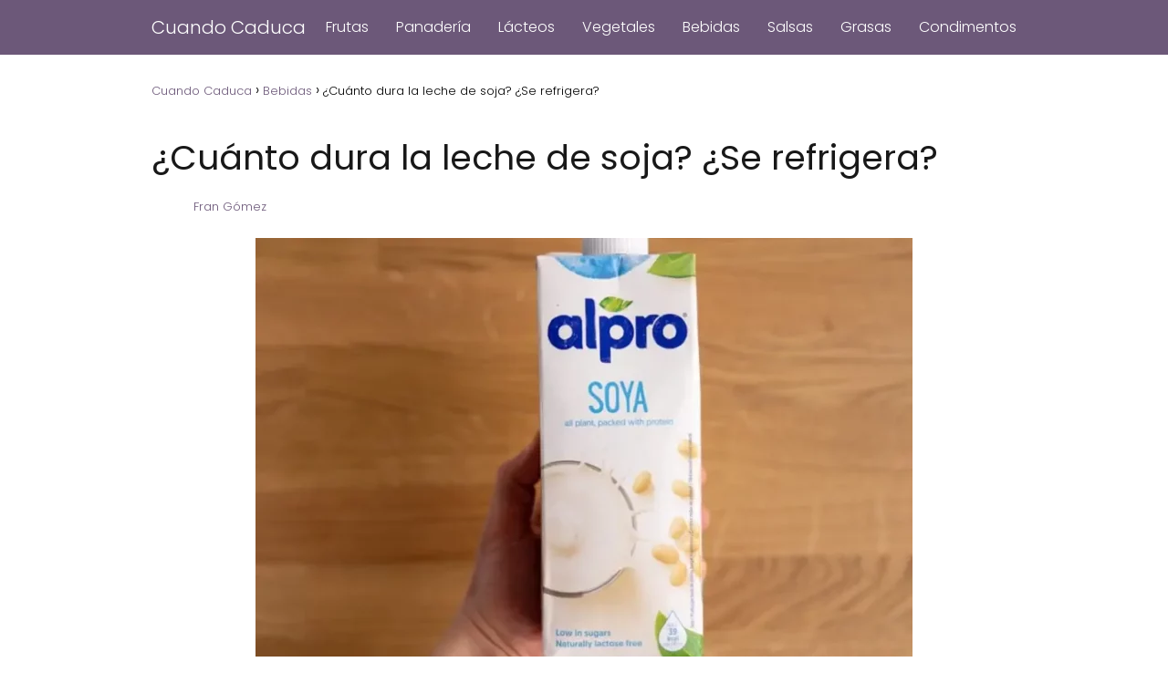

--- FILE ---
content_type: text/html; charset=UTF-8
request_url: https://cuandocaduca.com/se-estropea-la-leche-de-soja/
body_size: 25114
content:
<!DOCTYPE html><html lang="es" prefix="og: https://ogp.me/ns#" ><head><script data-no-optimize="1">var litespeed_docref=sessionStorage.getItem("litespeed_docref");litespeed_docref&&(Object.defineProperty(document,"referrer",{get:function(){return litespeed_docref}}),sessionStorage.removeItem("litespeed_docref"));</script> <meta charset="UTF-8"><meta name="viewport" content="width=device-width, initial-scale=1.0, maximum-scale=2.0"><title>¿Cuánto Dura La Leche De Soja? ¿Se Refrigera? | Cuando Caduca</title><meta name="description" content="Aquí tienes todo lo que necesitas saber sobre el almacenamiento, la caducidad y el deterioro de la leche de soja. En este artículo, aprenderás si necesita"/><meta name="robots" content="follow, index, max-snippet:-1, max-video-preview:-1, max-image-preview:large"/><link rel="canonical" href="https://cuandocaduca.com/se-estropea-la-leche-de-soja/"/><meta property="og:locale" content="es_ES"/><meta property="og:type" content="article"/><meta property="og:title" content="¿Cuánto Dura La Leche De Soja? ¿Se Refrigera? | Cuando Caduca"/><meta property="og:description" content="Aquí tienes todo lo que necesitas saber sobre el almacenamiento, la caducidad y el deterioro de la leche de soja. En este artículo, aprenderás si necesita"/><meta property="og:url" content="https://cuandocaduca.com/se-estropea-la-leche-de-soja/"/><meta property="og:site_name" content="Cuando Caduca"/><meta property="article:section" content="Bebidas"/><meta property="og:updated_time" content="2023-08-17T18:17:20-04:00"/><meta property="og:image" content="https://cuandocaduca.com/wp-content/uploads/2022/12/Leche-de-soja-en-la-mano.webp"/><meta property="og:image:secure_url" content="https://cuandocaduca.com/wp-content/uploads/2022/12/Leche-de-soja-en-la-mano.webp"/><meta property="og:image:width" content="800"/><meta property="og:image:height" content="534"/><meta property="og:image:alt" content="leche de soja en la mano"/><meta property="og:image:type" content="image/webp"/><meta property="article:published_time" content="2021-05-07T11:07:30-04:00"/><meta property="article:modified_time" content="2023-08-17T18:17:20-04:00"/><meta name="twitter:card" content="summary_large_image"/><meta name="twitter:title" content="¿Cuánto Dura La Leche De Soja? ¿Se Refrigera? | Cuando Caduca"/><meta name="twitter:description" content="Aquí tienes todo lo que necesitas saber sobre el almacenamiento, la caducidad y el deterioro de la leche de soja. En este artículo, aprenderás si necesita"/><meta name="twitter:image" content="https://cuandocaduca.com/wp-content/uploads/2022/12/Leche-de-soja-en-la-mano.webp"/><meta name="twitter:label1" content="Escrito por"/><meta name="twitter:data1" content="Fran Gómez"/><meta name="twitter:label2" content="Tiempo de lectura"/><meta name="twitter:data2" content="8 minutos"/><script type="application/ld+json" class="rank-math-schema">{"@context":"https://schema.org","@graph":[{"@type":["Person","Organization"],"@id":"https://cuandocaduca.com/#person","name":"Cuando Caduca"},{"@type":"WebSite","@id":"https://cuandocaduca.com/#website","url":"https://cuandocaduca.com","name":"Cuando Caduca","publisher":{"@id":"https://cuandocaduca.com/#person"},"inLanguage":"es"},{"@type":"ImageObject","@id":"https://cuandocaduca.com/wp-content/uploads/2022/12/Leche-de-soja-en-la-mano.webp","url":"https://cuandocaduca.com/wp-content/uploads/2022/12/Leche-de-soja-en-la-mano.webp","width":"800","height":"534","caption":"leche de soja en la mano","inLanguage":"es"},{"@type":"WebPage","@id":"https://cuandocaduca.com/se-estropea-la-leche-de-soja/#webpage","url":"https://cuandocaduca.com/se-estropea-la-leche-de-soja/","name":"\u00bfCu\u00e1nto Dura La Leche De Soja? \u00bfSe Refrigera? | Cuando Caduca","datePublished":"2021-05-07T11:07:30-04:00","dateModified":"2023-08-17T18:17:20-04:00","isPartOf":{"@id":"https://cuandocaduca.com/#website"},"primaryImageOfPage":{"@id":"https://cuandocaduca.com/wp-content/uploads/2022/12/Leche-de-soja-en-la-mano.webp"},"inLanguage":"es"},{"@type":"Person","@id":"https://cuandocaduca.com/se-estropea-la-leche-de-soja/#author","name":"Fran G\u00f3mez","image":{"@type":"ImageObject","@id":"https://cuandocaduca.com/wp-content/litespeed/avatar/9ae350dab4bd430782f904bb947aaac2.jpg?ver=1764759715","url":"https://cuandocaduca.com/wp-content/litespeed/avatar/9ae350dab4bd430782f904bb947aaac2.jpg?ver=1764759715","caption":"Fran G\u00f3mez","inLanguage":"es"},"sameAs":["https://cuandocaduca.com"]},{"@type":"BlogPosting","headline":"\u00bfCu\u00e1nto Dura La Leche De Soja? \u00bfSe Refrigera? | Cuando Caduca","datePublished":"2021-05-07T11:07:30-04:00","dateModified":"2023-08-17T18:17:20-04:00","articleSection":"Bebidas","author":{"@id":"https://cuandocaduca.com/se-estropea-la-leche-de-soja/#author","name":"Fran G\u00f3mez"},"publisher":{"@id":"https://cuandocaduca.com/#person"},"description":"Aqu\u00ed tienes todo lo que necesitas saber sobre el almacenamiento, la caducidad y el deterioro de la leche de soja. En este art\u00edculo, aprender\u00e1s si necesita","name":"\u00bfCu\u00e1nto Dura La Leche De Soja? \u00bfSe Refrigera? | Cuando Caduca","@id":"https://cuandocaduca.com/se-estropea-la-leche-de-soja/#richSnippet","isPartOf":{"@id":"https://cuandocaduca.com/se-estropea-la-leche-de-soja/#webpage"},"image":{"@id":"https://cuandocaduca.com/wp-content/uploads/2022/12/Leche-de-soja-en-la-mano.webp"},"inLanguage":"es","mainEntityOfPage":{"@id":"https://cuandocaduca.com/se-estropea-la-leche-de-soja/#webpage"}}]}</script><style id='wp-img-auto-sizes-contain-inline-css' type='text/css'>img:is([sizes=auto i],[sizes^="auto," i]){contain-intrinsic-size:3000px 1500px}/*# sourceURL=wp-img-auto-sizes-contain-inline-css */</style><style id="litespeed-ccss">.argpd-informar .argpd-mas{display:none}ul{box-sizing:border-box}:root{--wp--preset--font-size--normal:16px;--wp--preset--font-size--huge:42px}:root{--wp--preset--aspect-ratio--square:1;--wp--preset--aspect-ratio--4-3:4/3;--wp--preset--aspect-ratio--3-4:3/4;--wp--preset--aspect-ratio--3-2:3/2;--wp--preset--aspect-ratio--2-3:2/3;--wp--preset--aspect-ratio--16-9:16/9;--wp--preset--aspect-ratio--9-16:9/16;--wp--preset--color--black:#000000;--wp--preset--color--cyan-bluish-gray:#abb8c3;--wp--preset--color--white:#ffffff;--wp--preset--color--pale-pink:#f78da7;--wp--preset--color--vivid-red:#cf2e2e;--wp--preset--color--luminous-vivid-orange:#ff6900;--wp--preset--color--luminous-vivid-amber:#fcb900;--wp--preset--color--light-green-cyan:#7bdcb5;--wp--preset--color--vivid-green-cyan:#00d084;--wp--preset--color--pale-cyan-blue:#8ed1fc;--wp--preset--color--vivid-cyan-blue:#0693e3;--wp--preset--color--vivid-purple:#9b51e0;--wp--preset--gradient--vivid-cyan-blue-to-vivid-purple:linear-gradient(135deg,rgba(6,147,227,1) 0%,rgb(155,81,224) 100%);--wp--preset--gradient--light-green-cyan-to-vivid-green-cyan:linear-gradient(135deg,rgb(122,220,180) 0%,rgb(0,208,130) 100%);--wp--preset--gradient--luminous-vivid-amber-to-luminous-vivid-orange:linear-gradient(135deg,rgba(252,185,0,1) 0%,rgba(255,105,0,1) 100%);--wp--preset--gradient--luminous-vivid-orange-to-vivid-red:linear-gradient(135deg,rgba(255,105,0,1) 0%,rgb(207,46,46) 100%);--wp--preset--gradient--very-light-gray-to-cyan-bluish-gray:linear-gradient(135deg,rgb(238,238,238) 0%,rgb(169,184,195) 100%);--wp--preset--gradient--cool-to-warm-spectrum:linear-gradient(135deg,rgb(74,234,220) 0%,rgb(151,120,209) 20%,rgb(207,42,186) 40%,rgb(238,44,130) 60%,rgb(251,105,98) 80%,rgb(254,248,76) 100%);--wp--preset--gradient--blush-light-purple:linear-gradient(135deg,rgb(255,206,236) 0%,rgb(152,150,240) 100%);--wp--preset--gradient--blush-bordeaux:linear-gradient(135deg,rgb(254,205,165) 0%,rgb(254,45,45) 50%,rgb(107,0,62) 100%);--wp--preset--gradient--luminous-dusk:linear-gradient(135deg,rgb(255,203,112) 0%,rgb(199,81,192) 50%,rgb(65,88,208) 100%);--wp--preset--gradient--pale-ocean:linear-gradient(135deg,rgb(255,245,203) 0%,rgb(182,227,212) 50%,rgb(51,167,181) 100%);--wp--preset--gradient--electric-grass:linear-gradient(135deg,rgb(202,248,128) 0%,rgb(113,206,126) 100%);--wp--preset--gradient--midnight:linear-gradient(135deg,rgb(2,3,129) 0%,rgb(40,116,252) 100%);--wp--preset--font-size--small:13px;--wp--preset--font-size--medium:20px;--wp--preset--font-size--large:36px;--wp--preset--font-size--x-large:42px;--wp--preset--spacing--20:0.44rem;--wp--preset--spacing--30:0.67rem;--wp--preset--spacing--40:1rem;--wp--preset--spacing--50:1.5rem;--wp--preset--spacing--60:2.25rem;--wp--preset--spacing--70:3.38rem;--wp--preset--spacing--80:5.06rem;--wp--preset--shadow--natural:6px 6px 9px rgba(0, 0, 0, 0.2);--wp--preset--shadow--deep:12px 12px 50px rgba(0, 0, 0, 0.4);--wp--preset--shadow--sharp:6px 6px 0px rgba(0, 0, 0, 0.2);--wp--preset--shadow--outlined:6px 6px 0px -3px rgba(255, 255, 255, 1), 6px 6px rgba(0, 0, 0, 1);--wp--preset--shadow--crisp:6px 6px 0px rgba(0, 0, 0, 1)}p,ul li{overflow-wrap:break-word}h1{width:100%}#btn-menu,.comment-form-cookies-consent,.comment-notes,.go-top>span,header label{display:none}*,body{padding:0}img{max-width:100%}*,body{margin:0}i{font-style:italic}strong{font-weight:700}#menu ul,#menu ul li,*{box-sizing:border-box}body{text-rendering:optimizeSpeed;word-wrap:break-word;overflow-x:hidden}img{height:auto;object-fit:contain}h1{margin:5px 0}p{margin:0 0 20px}#menu ul a,a{text-decoration:none}header{z-index:999}input:not([type=submit]):not([type=radio]):not([type=checkbox]):not([type=file]){padding:.5rem .75rem;font-size:1.1rem;outline:0;display:inline-block;width:100%;-webkit-box-shadow:inset 0 1px 3px #f6f6f7;box-shadow:inset 0 1px 3px #f6f6f7;background-color:#fff;border-radius:2px}input{font-family:inherit;font-size:inherit;line-height:inherit;outline:0}.site-header{margin-bottom:10px;width:100%;z-index:999;opacity:1;min-height:60px;display:flex;justify-content:space-between}.content-single,.site-header-content{margin:0 auto;position:relative}.site-header-content{width:100%;display:flex;align-items:center;justify-content:space-between}.site-name{display:inline-block;line-height:60px}.site-name{font-size:1.25rem!important}.content-single{flex-wrap:wrap}.article-full{width:100%}.article-full{display:inline-block;vertical-align:top}.post-thumbnail{margin-bottom:2rem;text-align:center}.the-content{margin-bottom:1.5rem}ul.breadcrumb{list-style:none}.go-top{position:fixed;display:none}.breadcrumb li{display:inline;margin:0}.breadcrumb li:after{content:"›";margin:0 4px}.breadcrumb li:last-child:after{content:"";margin:0}.footer-breadcrumb .breadcrumb{padding:10px;border-top:1px solid #ddd}.go-top{height:45px;width:45px;line-height:40px;text-align:center;border-radius:100px;font-size:30px;bottom:20px;right:20px}.arrow{border:solid #fff;border-width:0 2px 2px 0;display:inline-block;padding:4px}.arrow-up{transform:rotate(-135deg);-webkit-transform:rotate(-135deg)}.content-author p{margin:0!important;padding:0;color:#999;line-height:1.4}.content-author{clear:both;margin:12px 0;overflow:hidden;width:100%;display:flex;align-items:center;justify-content:flex-start}.author-image{height:36px;width:36px}.author-desc{margin-left:10px;width:calc(100% - 50px)}.author-desc p{font-size:13px}#menu>ul>li{text-align:left}#commentform input{margin-top:15px}#commentform input{border-radius:2px;outline:0}#menu{-webkit-touch-callout:none;z-index:100;position:relative;display:inline-block}#menu ul,#menu ul li{list-style:none;padding:0;margin:0}#menu>ul{padding:0;margin:0;position:relative}#menu>ul>li{display:inline-block;line-height:60px;padding:0;width:auto}.circle{width:28px;height:28px;position:relative}.line{position:absolute;height:3px;width:100%;border-radius:8px}.top{top:18%}.middle{top:48%}.bottom{top:78%}@media (min-width:768px) and (max-width:1050px){.article-full{padding-left:1rem}}@media (min-width:1050px){#menu>ul{text-align:right!important}#menu>ul>li{line-height:60px;margin:0 0 0 30px}#menu>ul>li:first-child{margin:0!important}.footer-breadcrumb .breadcrumb-trail{display:none}.site-header{position:sticky;top:0}.content-single{display:flex}.post-thumbnail{margin:1rem auto}.content-single,.site-header-content{padding-left:1rem;padding-right:1rem}}@media (max-width:1050px){#menu{height:100%;position:fixed;left:0}#menu{left:0}#menu ul{min-height:auto!important}#menu{width:100%;transform:translateX(-100%);background:#f6f7f8;overflow:auto!important;padding-bottom:60px;overflow-y:scroll!important}#menu>ul{width:100%;font-size:18px}#menu>ul>li{width:100%;display:inline-table;background-color:#f6f7f8}#menu>ul>li>a{padding:0 10px 0 20px}body,html{margin:0;height:100%}.site-header{position:fixed}.article-full>.breadcrumb-trail{display:none}.content-single,.go-top,header #menu a,header label{display:block}header label{height:60px;line-height:60px;padding:13px 20px 0}header #menu a{color:#222!important}.post-thumbnail{margin:1rem -1rem}.go-top{width:100%;position:relative;border-radius:0!important;bottom:auto;right:auto}.go-top>span{display:inline;margin-right:10px;font-size:1.2rem}.site-name{padding:0 1rem}.article-full{width:100%!important;padding:0 1rem 1rem!important;margin:0 auto;display:block}.site-header+.content-single{padding-top:4rem}}@media (max-width:480px){.post-thumbnail{margin-top:1rem!important;margin-bottom:1rem!important}}.breadcrumb{padding:1em 0em 2em 0em}.the-content{padding-top:2em}body{overflow:unset!important}</style><link rel="preload" data-asynced="1" data-optimized="2" as="style" onload="this.onload=null;this.rel='stylesheet'" href="https://cuandocaduca.com/wp-content/litespeed/ucss/93a70f42811074d236d419685968e4d1.css?ver=d19e9" /><script type="litespeed/javascript">!function(a){"use strict";var b=function(b,c,d){function e(a){return h.body?a():void setTimeout(function(){e(a)})}function f(){i.addEventListener&&i.removeEventListener("load",f),i.media=d||"all"}var g,h=a.document,i=h.createElement("link");if(c)g=c;else{var j=(h.body||h.getElementsByTagName("head")[0]).childNodes;g=j[j.length-1]}var k=h.styleSheets;i.rel="stylesheet",i.href=b,i.media="only x",e(function(){g.parentNode.insertBefore(i,c?g:g.nextSibling)});var l=function(a){for(var b=i.href,c=k.length;c--;)if(k[c].href===b)return a();setTimeout(function(){l(a)})};return i.addEventListener&&i.addEventListener("load",f),i.onloadcssdefined=l,l(f),i};"undefined"!=typeof exports?exports.loadCSS=b:a.loadCSS=b}("undefined"!=typeof global?global:this);!function(a){if(a.loadCSS){var b=loadCSS.relpreload={};if(b.support=function(){try{return a.document.createElement("link").relList.supports("preload")}catch(b){return!1}},b.poly=function(){for(var b=a.document.getElementsByTagName("link"),c=0;c<b.length;c++){var d=b[c];"preload"===d.rel&&"style"===d.getAttribute("as")&&(a.loadCSS(d.href,d,d.getAttribute("media")),d.rel=null)}},!b.support()){b.poly();var c=a.setInterval(b.poly,300);a.addEventListener&&a.addEventListener("load",function(){b.poly(),a.clearInterval(c)}),a.attachEvent&&a.attachEvent("onload",function(){a.clearInterval(c)})}}}(this);</script><style id='wp-block-heading-inline-css' type='text/css'>h1:where(.wp-block-heading).has-background,h2:where(.wp-block-heading).has-background,h3:where(.wp-block-heading).has-background,h4:where(.wp-block-heading).has-background,h5:where(.wp-block-heading).has-background,h6:where(.wp-block-heading).has-background{padding:1.25em 2.375em}h1.has-text-align-left[style*=writing-mode]:where([style*=vertical-lr]),h1.has-text-align-right[style*=writing-mode]:where([style*=vertical-rl]),h2.has-text-align-left[style*=writing-mode]:where([style*=vertical-lr]),h2.has-text-align-right[style*=writing-mode]:where([style*=vertical-rl]),h3.has-text-align-left[style*=writing-mode]:where([style*=vertical-lr]),h3.has-text-align-right[style*=writing-mode]:where([style*=vertical-rl]),h4.has-text-align-left[style*=writing-mode]:where([style*=vertical-lr]),h4.has-text-align-right[style*=writing-mode]:where([style*=vertical-rl]),h5.has-text-align-left[style*=writing-mode]:where([style*=vertical-lr]),h5.has-text-align-right[style*=writing-mode]:where([style*=vertical-rl]),h6.has-text-align-left[style*=writing-mode]:where([style*=vertical-lr]),h6.has-text-align-right[style*=writing-mode]:where([style*=vertical-rl]){rotate:180deg}
/*# sourceURL=https://cuandocaduca.com/wp-includes/blocks/heading/style.min.css */</style><style id='wp-block-image-inline-css' type='text/css'>.wp-block-image>a,.wp-block-image>figure>a{display:inline-block}.wp-block-image img{box-sizing:border-box;height:auto;max-width:100%;vertical-align:bottom}@media not (prefers-reduced-motion){.wp-block-image img.hide{visibility:hidden}.wp-block-image img.show{animation:show-content-image .4s}}.wp-block-image[style*=border-radius] img,.wp-block-image[style*=border-radius]>a{border-radius:inherit}.wp-block-image.has-custom-border img{box-sizing:border-box}.wp-block-image.aligncenter{text-align:center}.wp-block-image.alignfull>a,.wp-block-image.alignwide>a{width:100%}.wp-block-image.alignfull img,.wp-block-image.alignwide img{height:auto;width:100%}.wp-block-image .aligncenter,.wp-block-image .alignleft,.wp-block-image .alignright,.wp-block-image.aligncenter,.wp-block-image.alignleft,.wp-block-image.alignright{display:table}.wp-block-image .aligncenter>figcaption,.wp-block-image .alignleft>figcaption,.wp-block-image .alignright>figcaption,.wp-block-image.aligncenter>figcaption,.wp-block-image.alignleft>figcaption,.wp-block-image.alignright>figcaption{caption-side:bottom;display:table-caption}.wp-block-image .alignleft{float:left;margin:.5em 1em .5em 0}.wp-block-image .alignright{float:right;margin:.5em 0 .5em 1em}.wp-block-image .aligncenter{margin-left:auto;margin-right:auto}.wp-block-image :where(figcaption){margin-bottom:1em;margin-top:.5em}.wp-block-image.is-style-circle-mask img{border-radius:9999px}@supports ((-webkit-mask-image:none) or (mask-image:none)) or (-webkit-mask-image:none){.wp-block-image.is-style-circle-mask img{border-radius:0;-webkit-mask-image:url('data:image/svg+xml;utf8,<svg viewBox="0 0 100 100" xmlns="http://www.w3.org/2000/svg"><circle cx="50" cy="50" r="50"/></svg>');mask-image:url('data:image/svg+xml;utf8,<svg viewBox="0 0 100 100" xmlns="http://www.w3.org/2000/svg"><circle cx="50" cy="50" r="50"/></svg>');mask-mode:alpha;-webkit-mask-position:center;mask-position:center;-webkit-mask-repeat:no-repeat;mask-repeat:no-repeat;-webkit-mask-size:contain;mask-size:contain}}:root :where(.wp-block-image.is-style-rounded img,.wp-block-image .is-style-rounded img){border-radius:9999px}.wp-block-image figure{margin:0}.wp-lightbox-container{display:flex;flex-direction:column;position:relative}.wp-lightbox-container img{cursor:zoom-in}.wp-lightbox-container img:hover+button{opacity:1}.wp-lightbox-container button{align-items:center;backdrop-filter:blur(16px) saturate(180%);background-color:#5a5a5a40;border:none;border-radius:4px;cursor:zoom-in;display:flex;height:20px;justify-content:center;opacity:0;padding:0;position:absolute;right:16px;text-align:center;top:16px;width:20px;z-index:100}@media not (prefers-reduced-motion){.wp-lightbox-container button{transition:opacity .2s ease}}.wp-lightbox-container button:focus-visible{outline:3px auto #5a5a5a40;outline:3px auto -webkit-focus-ring-color;outline-offset:3px}.wp-lightbox-container button:hover{cursor:pointer;opacity:1}.wp-lightbox-container button:focus{opacity:1}.wp-lightbox-container button:focus,.wp-lightbox-container button:hover,.wp-lightbox-container button:not(:hover):not(:active):not(.has-background){background-color:#5a5a5a40;border:none}.wp-lightbox-overlay{box-sizing:border-box;cursor:zoom-out;height:100vh;left:0;overflow:hidden;position:fixed;top:0;visibility:hidden;width:100%;z-index:100000}.wp-lightbox-overlay .close-button{align-items:center;cursor:pointer;display:flex;justify-content:center;min-height:40px;min-width:40px;padding:0;position:absolute;right:calc(env(safe-area-inset-right) + 16px);top:calc(env(safe-area-inset-top) + 16px);z-index:5000000}.wp-lightbox-overlay .close-button:focus,.wp-lightbox-overlay .close-button:hover,.wp-lightbox-overlay .close-button:not(:hover):not(:active):not(.has-background){background:none;border:none}.wp-lightbox-overlay .lightbox-image-container{height:var(--wp--lightbox-container-height);left:50%;overflow:hidden;position:absolute;top:50%;transform:translate(-50%,-50%);transform-origin:top left;width:var(--wp--lightbox-container-width);z-index:9999999999}.wp-lightbox-overlay .wp-block-image{align-items:center;box-sizing:border-box;display:flex;height:100%;justify-content:center;margin:0;position:relative;transform-origin:0 0;width:100%;z-index:3000000}.wp-lightbox-overlay .wp-block-image img{height:var(--wp--lightbox-image-height);min-height:var(--wp--lightbox-image-height);min-width:var(--wp--lightbox-image-width);width:var(--wp--lightbox-image-width)}.wp-lightbox-overlay .wp-block-image figcaption{display:none}.wp-lightbox-overlay button{background:none;border:none}.wp-lightbox-overlay .scrim{background-color:#fff;height:100%;opacity:.9;position:absolute;width:100%;z-index:2000000}.wp-lightbox-overlay.active{visibility:visible}@media not (prefers-reduced-motion){.wp-lightbox-overlay.active{animation:turn-on-visibility .25s both}.wp-lightbox-overlay.active img{animation:turn-on-visibility .35s both}.wp-lightbox-overlay.show-closing-animation:not(.active){animation:turn-off-visibility .35s both}.wp-lightbox-overlay.show-closing-animation:not(.active) img{animation:turn-off-visibility .25s both}.wp-lightbox-overlay.zoom.active{animation:none;opacity:1;visibility:visible}.wp-lightbox-overlay.zoom.active .lightbox-image-container{animation:lightbox-zoom-in .4s}.wp-lightbox-overlay.zoom.active .lightbox-image-container img{animation:none}.wp-lightbox-overlay.zoom.active .scrim{animation:turn-on-visibility .4s forwards}.wp-lightbox-overlay.zoom.show-closing-animation:not(.active){animation:none}.wp-lightbox-overlay.zoom.show-closing-animation:not(.active) .lightbox-image-container{animation:lightbox-zoom-out .4s}.wp-lightbox-overlay.zoom.show-closing-animation:not(.active) .lightbox-image-container img{animation:none}.wp-lightbox-overlay.zoom.show-closing-animation:not(.active) .scrim{animation:turn-off-visibility .4s forwards}}@keyframes show-content-image{0%{visibility:hidden}99%{visibility:hidden}to{visibility:visible}}@keyframes turn-on-visibility{0%{opacity:0}to{opacity:1}}@keyframes turn-off-visibility{0%{opacity:1;visibility:visible}99%{opacity:0;visibility:visible}to{opacity:0;visibility:hidden}}@keyframes lightbox-zoom-in{0%{transform:translate(calc((-100vw + var(--wp--lightbox-scrollbar-width))/2 + var(--wp--lightbox-initial-left-position)),calc(-50vh + var(--wp--lightbox-initial-top-position))) scale(var(--wp--lightbox-scale))}to{transform:translate(-50%,-50%) scale(1)}}@keyframes lightbox-zoom-out{0%{transform:translate(-50%,-50%) scale(1);visibility:visible}99%{visibility:visible}to{transform:translate(calc((-100vw + var(--wp--lightbox-scrollbar-width))/2 + var(--wp--lightbox-initial-left-position)),calc(-50vh + var(--wp--lightbox-initial-top-position))) scale(var(--wp--lightbox-scale));visibility:hidden}}
/*# sourceURL=https://cuandocaduca.com/wp-includes/blocks/image/style.min.css */</style><style id='wp-block-list-inline-css' type='text/css'>ol,ul{box-sizing:border-box}:root :where(.wp-block-list.has-background){padding:1.25em 2.375em}
/*# sourceURL=https://cuandocaduca.com/wp-includes/blocks/list/style.min.css */</style><style id='wp-block-columns-inline-css' type='text/css'>.wp-block-columns{box-sizing:border-box;display:flex;flex-wrap:wrap!important}@media (min-width:782px){.wp-block-columns{flex-wrap:nowrap!important}}.wp-block-columns{align-items:normal!important}.wp-block-columns.are-vertically-aligned-top{align-items:flex-start}.wp-block-columns.are-vertically-aligned-center{align-items:center}.wp-block-columns.are-vertically-aligned-bottom{align-items:flex-end}@media (max-width:781px){.wp-block-columns:not(.is-not-stacked-on-mobile)>.wp-block-column{flex-basis:100%!important}}@media (min-width:782px){.wp-block-columns:not(.is-not-stacked-on-mobile)>.wp-block-column{flex-basis:0;flex-grow:1}.wp-block-columns:not(.is-not-stacked-on-mobile)>.wp-block-column[style*=flex-basis]{flex-grow:0}}.wp-block-columns.is-not-stacked-on-mobile{flex-wrap:nowrap!important}.wp-block-columns.is-not-stacked-on-mobile>.wp-block-column{flex-basis:0;flex-grow:1}.wp-block-columns.is-not-stacked-on-mobile>.wp-block-column[style*=flex-basis]{flex-grow:0}:where(.wp-block-columns){margin-bottom:1.75em}:where(.wp-block-columns.has-background){padding:1.25em 2.375em}.wp-block-column{flex-grow:1;min-width:0;overflow-wrap:break-word;word-break:break-word}.wp-block-column.is-vertically-aligned-top{align-self:flex-start}.wp-block-column.is-vertically-aligned-center{align-self:center}.wp-block-column.is-vertically-aligned-bottom{align-self:flex-end}.wp-block-column.is-vertically-aligned-stretch{align-self:stretch}.wp-block-column.is-vertically-aligned-bottom,.wp-block-column.is-vertically-aligned-center,.wp-block-column.is-vertically-aligned-top{width:100%}
/*# sourceURL=https://cuandocaduca.com/wp-includes/blocks/columns/style.min.css */</style><style id='wp-block-group-inline-css' type='text/css'>.wp-block-group{box-sizing:border-box}:where(.wp-block-group.wp-block-group-is-layout-constrained){position:relative}
/*# sourceURL=https://cuandocaduca.com/wp-includes/blocks/group/style.min.css */</style><style id='wp-block-paragraph-inline-css' type='text/css'>.is-small-text{font-size:.875em}.is-regular-text{font-size:1em}.is-large-text{font-size:2.25em}.is-larger-text{font-size:3em}.has-drop-cap:not(:focus):first-letter{float:left;font-size:8.4em;font-style:normal;font-weight:100;line-height:.68;margin:.05em .1em 0 0;text-transform:uppercase}body.rtl .has-drop-cap:not(:focus):first-letter{float:none;margin-left:.1em}p.has-drop-cap.has-background{overflow:hidden}:root :where(p.has-background){padding:1.25em 2.375em}:where(p.has-text-color:not(.has-link-color)) a{color:inherit}p.has-text-align-left[style*="writing-mode:vertical-lr"],p.has-text-align-right[style*="writing-mode:vertical-rl"]{rotate:180deg}
/*# sourceURL=https://cuandocaduca.com/wp-includes/blocks/paragraph/style.min.css */</style><style id='wp-block-quote-inline-css' type='text/css'>.wp-block-quote{box-sizing:border-box;overflow-wrap:break-word}.wp-block-quote.is-large:where(:not(.is-style-plain)),.wp-block-quote.is-style-large:where(:not(.is-style-plain)){margin-bottom:1em;padding:0 1em}.wp-block-quote.is-large:where(:not(.is-style-plain)) p,.wp-block-quote.is-style-large:where(:not(.is-style-plain)) p{font-size:1.5em;font-style:italic;line-height:1.6}.wp-block-quote.is-large:where(:not(.is-style-plain)) cite,.wp-block-quote.is-large:where(:not(.is-style-plain)) footer,.wp-block-quote.is-style-large:where(:not(.is-style-plain)) cite,.wp-block-quote.is-style-large:where(:not(.is-style-plain)) footer{font-size:1.125em;text-align:right}.wp-block-quote>cite{display:block}
/*# sourceURL=https://cuandocaduca.com/wp-includes/blocks/quote/style.min.css */</style><style id='wp-block-table-inline-css' type='text/css'>.wp-block-table{overflow-x:auto}.wp-block-table table{border-collapse:collapse;width:100%}.wp-block-table thead{border-bottom:3px solid}.wp-block-table tfoot{border-top:3px solid}.wp-block-table td,.wp-block-table th{border:1px solid;padding:.5em}.wp-block-table .has-fixed-layout{table-layout:fixed;width:100%}.wp-block-table .has-fixed-layout td,.wp-block-table .has-fixed-layout th{word-break:break-word}.wp-block-table.aligncenter,.wp-block-table.alignleft,.wp-block-table.alignright{display:table;width:auto}.wp-block-table.aligncenter td,.wp-block-table.aligncenter th,.wp-block-table.alignleft td,.wp-block-table.alignleft th,.wp-block-table.alignright td,.wp-block-table.alignright th{word-break:break-word}.wp-block-table .has-subtle-light-gray-background-color{background-color:#f3f4f5}.wp-block-table .has-subtle-pale-green-background-color{background-color:#e9fbe5}.wp-block-table .has-subtle-pale-blue-background-color{background-color:#e7f5fe}.wp-block-table .has-subtle-pale-pink-background-color{background-color:#fcf0ef}.wp-block-table.is-style-stripes{background-color:initial;border-collapse:inherit;border-spacing:0}.wp-block-table.is-style-stripes tbody tr:nth-child(odd){background-color:#f0f0f0}.wp-block-table.is-style-stripes.has-subtle-light-gray-background-color tbody tr:nth-child(odd){background-color:#f3f4f5}.wp-block-table.is-style-stripes.has-subtle-pale-green-background-color tbody tr:nth-child(odd){background-color:#e9fbe5}.wp-block-table.is-style-stripes.has-subtle-pale-blue-background-color tbody tr:nth-child(odd){background-color:#e7f5fe}.wp-block-table.is-style-stripes.has-subtle-pale-pink-background-color tbody tr:nth-child(odd){background-color:#fcf0ef}.wp-block-table.is-style-stripes td,.wp-block-table.is-style-stripes th{border-color:#0000}.wp-block-table.is-style-stripes{border-bottom:1px solid #f0f0f0}.wp-block-table .has-border-color td,.wp-block-table .has-border-color th,.wp-block-table .has-border-color tr,.wp-block-table .has-border-color>*{border-color:inherit}.wp-block-table table[style*=border-top-color] tr:first-child,.wp-block-table table[style*=border-top-color] tr:first-child td,.wp-block-table table[style*=border-top-color] tr:first-child th,.wp-block-table table[style*=border-top-color]>*,.wp-block-table table[style*=border-top-color]>* td,.wp-block-table table[style*=border-top-color]>* th{border-top-color:inherit}.wp-block-table table[style*=border-top-color] tr:not(:first-child){border-top-color:initial}.wp-block-table table[style*=border-right-color] td:last-child,.wp-block-table table[style*=border-right-color] th,.wp-block-table table[style*=border-right-color] tr,.wp-block-table table[style*=border-right-color]>*{border-right-color:inherit}.wp-block-table table[style*=border-bottom-color] tr:last-child,.wp-block-table table[style*=border-bottom-color] tr:last-child td,.wp-block-table table[style*=border-bottom-color] tr:last-child th,.wp-block-table table[style*=border-bottom-color]>*,.wp-block-table table[style*=border-bottom-color]>* td,.wp-block-table table[style*=border-bottom-color]>* th{border-bottom-color:inherit}.wp-block-table table[style*=border-bottom-color] tr:not(:last-child){border-bottom-color:initial}.wp-block-table table[style*=border-left-color] td:first-child,.wp-block-table table[style*=border-left-color] th,.wp-block-table table[style*=border-left-color] tr,.wp-block-table table[style*=border-left-color]>*{border-left-color:inherit}.wp-block-table table[style*=border-style] td,.wp-block-table table[style*=border-style] th,.wp-block-table table[style*=border-style] tr,.wp-block-table table[style*=border-style]>*{border-style:inherit}.wp-block-table table[style*=border-width] td,.wp-block-table table[style*=border-width] th,.wp-block-table table[style*=border-width] tr,.wp-block-table table[style*=border-width]>*{border-style:inherit;border-width:inherit}
/*# sourceURL=https://cuandocaduca.com/wp-includes/blocks/table/style.min.css */</style><style id='global-styles-inline-css' type='text/css'>:root{--wp--preset--aspect-ratio--square: 1;--wp--preset--aspect-ratio--4-3: 4/3;--wp--preset--aspect-ratio--3-4: 3/4;--wp--preset--aspect-ratio--3-2: 3/2;--wp--preset--aspect-ratio--2-3: 2/3;--wp--preset--aspect-ratio--16-9: 16/9;--wp--preset--aspect-ratio--9-16: 9/16;--wp--preset--color--black: #000000;--wp--preset--color--cyan-bluish-gray: #abb8c3;--wp--preset--color--white: #ffffff;--wp--preset--color--pale-pink: #f78da7;--wp--preset--color--vivid-red: #cf2e2e;--wp--preset--color--luminous-vivid-orange: #ff6900;--wp--preset--color--luminous-vivid-amber: #fcb900;--wp--preset--color--light-green-cyan: #7bdcb5;--wp--preset--color--vivid-green-cyan: #00d084;--wp--preset--color--pale-cyan-blue: #8ed1fc;--wp--preset--color--vivid-cyan-blue: #0693e3;--wp--preset--color--vivid-purple: #9b51e0;--wp--preset--gradient--vivid-cyan-blue-to-vivid-purple: linear-gradient(135deg,rgb(6,147,227) 0%,rgb(155,81,224) 100%);--wp--preset--gradient--light-green-cyan-to-vivid-green-cyan: linear-gradient(135deg,rgb(122,220,180) 0%,rgb(0,208,130) 100%);--wp--preset--gradient--luminous-vivid-amber-to-luminous-vivid-orange: linear-gradient(135deg,rgb(252,185,0) 0%,rgb(255,105,0) 100%);--wp--preset--gradient--luminous-vivid-orange-to-vivid-red: linear-gradient(135deg,rgb(255,105,0) 0%,rgb(207,46,46) 100%);--wp--preset--gradient--very-light-gray-to-cyan-bluish-gray: linear-gradient(135deg,rgb(238,238,238) 0%,rgb(169,184,195) 100%);--wp--preset--gradient--cool-to-warm-spectrum: linear-gradient(135deg,rgb(74,234,220) 0%,rgb(151,120,209) 20%,rgb(207,42,186) 40%,rgb(238,44,130) 60%,rgb(251,105,98) 80%,rgb(254,248,76) 100%);--wp--preset--gradient--blush-light-purple: linear-gradient(135deg,rgb(255,206,236) 0%,rgb(152,150,240) 100%);--wp--preset--gradient--blush-bordeaux: linear-gradient(135deg,rgb(254,205,165) 0%,rgb(254,45,45) 50%,rgb(107,0,62) 100%);--wp--preset--gradient--luminous-dusk: linear-gradient(135deg,rgb(255,203,112) 0%,rgb(199,81,192) 50%,rgb(65,88,208) 100%);--wp--preset--gradient--pale-ocean: linear-gradient(135deg,rgb(255,245,203) 0%,rgb(182,227,212) 50%,rgb(51,167,181) 100%);--wp--preset--gradient--electric-grass: linear-gradient(135deg,rgb(202,248,128) 0%,rgb(113,206,126) 100%);--wp--preset--gradient--midnight: linear-gradient(135deg,rgb(2,3,129) 0%,rgb(40,116,252) 100%);--wp--preset--font-size--small: 13px;--wp--preset--font-size--medium: 20px;--wp--preset--font-size--large: 36px;--wp--preset--font-size--x-large: 42px;--wp--preset--spacing--20: 0.44rem;--wp--preset--spacing--30: 0.67rem;--wp--preset--spacing--40: 1rem;--wp--preset--spacing--50: 1.5rem;--wp--preset--spacing--60: 2.25rem;--wp--preset--spacing--70: 3.38rem;--wp--preset--spacing--80: 5.06rem;--wp--preset--shadow--natural: 6px 6px 9px rgba(0, 0, 0, 0.2);--wp--preset--shadow--deep: 12px 12px 50px rgba(0, 0, 0, 0.4);--wp--preset--shadow--sharp: 6px 6px 0px rgba(0, 0, 0, 0.2);--wp--preset--shadow--outlined: 6px 6px 0px -3px rgb(255, 255, 255), 6px 6px rgb(0, 0, 0);--wp--preset--shadow--crisp: 6px 6px 0px rgb(0, 0, 0);}:where(.is-layout-flex){gap: 0.5em;}:where(.is-layout-grid){gap: 0.5em;}body .is-layout-flex{display: flex;}.is-layout-flex{flex-wrap: wrap;align-items: center;}.is-layout-flex > :is(*, div){margin: 0;}body .is-layout-grid{display: grid;}.is-layout-grid > :is(*, div){margin: 0;}:where(.wp-block-columns.is-layout-flex){gap: 2em;}:where(.wp-block-columns.is-layout-grid){gap: 2em;}:where(.wp-block-post-template.is-layout-flex){gap: 1.25em;}:where(.wp-block-post-template.is-layout-grid){gap: 1.25em;}.has-black-color{color: var(--wp--preset--color--black) !important;}.has-cyan-bluish-gray-color{color: var(--wp--preset--color--cyan-bluish-gray) !important;}.has-white-color{color: var(--wp--preset--color--white) !important;}.has-pale-pink-color{color: var(--wp--preset--color--pale-pink) !important;}.has-vivid-red-color{color: var(--wp--preset--color--vivid-red) !important;}.has-luminous-vivid-orange-color{color: var(--wp--preset--color--luminous-vivid-orange) !important;}.has-luminous-vivid-amber-color{color: var(--wp--preset--color--luminous-vivid-amber) !important;}.has-light-green-cyan-color{color: var(--wp--preset--color--light-green-cyan) !important;}.has-vivid-green-cyan-color{color: var(--wp--preset--color--vivid-green-cyan) !important;}.has-pale-cyan-blue-color{color: var(--wp--preset--color--pale-cyan-blue) !important;}.has-vivid-cyan-blue-color{color: var(--wp--preset--color--vivid-cyan-blue) !important;}.has-vivid-purple-color{color: var(--wp--preset--color--vivid-purple) !important;}.has-black-background-color{background-color: var(--wp--preset--color--black) !important;}.has-cyan-bluish-gray-background-color{background-color: var(--wp--preset--color--cyan-bluish-gray) !important;}.has-white-background-color{background-color: var(--wp--preset--color--white) !important;}.has-pale-pink-background-color{background-color: var(--wp--preset--color--pale-pink) !important;}.has-vivid-red-background-color{background-color: var(--wp--preset--color--vivid-red) !important;}.has-luminous-vivid-orange-background-color{background-color: var(--wp--preset--color--luminous-vivid-orange) !important;}.has-luminous-vivid-amber-background-color{background-color: var(--wp--preset--color--luminous-vivid-amber) !important;}.has-light-green-cyan-background-color{background-color: var(--wp--preset--color--light-green-cyan) !important;}.has-vivid-green-cyan-background-color{background-color: var(--wp--preset--color--vivid-green-cyan) !important;}.has-pale-cyan-blue-background-color{background-color: var(--wp--preset--color--pale-cyan-blue) !important;}.has-vivid-cyan-blue-background-color{background-color: var(--wp--preset--color--vivid-cyan-blue) !important;}.has-vivid-purple-background-color{background-color: var(--wp--preset--color--vivid-purple) !important;}.has-black-border-color{border-color: var(--wp--preset--color--black) !important;}.has-cyan-bluish-gray-border-color{border-color: var(--wp--preset--color--cyan-bluish-gray) !important;}.has-white-border-color{border-color: var(--wp--preset--color--white) !important;}.has-pale-pink-border-color{border-color: var(--wp--preset--color--pale-pink) !important;}.has-vivid-red-border-color{border-color: var(--wp--preset--color--vivid-red) !important;}.has-luminous-vivid-orange-border-color{border-color: var(--wp--preset--color--luminous-vivid-orange) !important;}.has-luminous-vivid-amber-border-color{border-color: var(--wp--preset--color--luminous-vivid-amber) !important;}.has-light-green-cyan-border-color{border-color: var(--wp--preset--color--light-green-cyan) !important;}.has-vivid-green-cyan-border-color{border-color: var(--wp--preset--color--vivid-green-cyan) !important;}.has-pale-cyan-blue-border-color{border-color: var(--wp--preset--color--pale-cyan-blue) !important;}.has-vivid-cyan-blue-border-color{border-color: var(--wp--preset--color--vivid-cyan-blue) !important;}.has-vivid-purple-border-color{border-color: var(--wp--preset--color--vivid-purple) !important;}.has-vivid-cyan-blue-to-vivid-purple-gradient-background{background: var(--wp--preset--gradient--vivid-cyan-blue-to-vivid-purple) !important;}.has-light-green-cyan-to-vivid-green-cyan-gradient-background{background: var(--wp--preset--gradient--light-green-cyan-to-vivid-green-cyan) !important;}.has-luminous-vivid-amber-to-luminous-vivid-orange-gradient-background{background: var(--wp--preset--gradient--luminous-vivid-amber-to-luminous-vivid-orange) !important;}.has-luminous-vivid-orange-to-vivid-red-gradient-background{background: var(--wp--preset--gradient--luminous-vivid-orange-to-vivid-red) !important;}.has-very-light-gray-to-cyan-bluish-gray-gradient-background{background: var(--wp--preset--gradient--very-light-gray-to-cyan-bluish-gray) !important;}.has-cool-to-warm-spectrum-gradient-background{background: var(--wp--preset--gradient--cool-to-warm-spectrum) !important;}.has-blush-light-purple-gradient-background{background: var(--wp--preset--gradient--blush-light-purple) !important;}.has-blush-bordeaux-gradient-background{background: var(--wp--preset--gradient--blush-bordeaux) !important;}.has-luminous-dusk-gradient-background{background: var(--wp--preset--gradient--luminous-dusk) !important;}.has-pale-ocean-gradient-background{background: var(--wp--preset--gradient--pale-ocean) !important;}.has-electric-grass-gradient-background{background: var(--wp--preset--gradient--electric-grass) !important;}.has-midnight-gradient-background{background: var(--wp--preset--gradient--midnight) !important;}.has-small-font-size{font-size: var(--wp--preset--font-size--small) !important;}.has-medium-font-size{font-size: var(--wp--preset--font-size--medium) !important;}.has-large-font-size{font-size: var(--wp--preset--font-size--large) !important;}.has-x-large-font-size{font-size: var(--wp--preset--font-size--x-large) !important;}
:where(.wp-block-columns.is-layout-flex){gap: 2em;}:where(.wp-block-columns.is-layout-grid){gap: 2em;}
/*# sourceURL=global-styles-inline-css */</style><style id='core-block-supports-inline-css' type='text/css'>.wp-container-core-columns-is-layout-9d6595d7{flex-wrap:nowrap;}.wp-container-core-group-is-layout-fc169830{flex-wrap:nowrap;flex-direction:column;align-items:center;}
/*# sourceURL=core-block-supports-inline-css */</style><style id='classic-theme-styles-inline-css' type='text/css'>/*! This file is auto-generated */.wp-block-button__link{color:#fff;background-color:#32373c;border-radius:9999px;box-shadow:none;text-decoration:none;padding:calc(.667em + 2px) calc(1.333em + 2px);font-size:1.125em}.wp-block-file__button{background:#32373c;color:#fff;text-decoration:none}/*# sourceURL=/wp-includes/css/classic-themes.min.css */</style><style id='asap-style-inline-css' type='text/css'>body {font-family: 'Poppins', sans-serif !important;background: #FFFFFF;font-weight: 300 !important;}h1,h2,h3,h4,h5,h6 {font-family: 'Poppins', sans-serif !important;font-weight: 400;line-height: 1.3;}h1 {color:#181818}h2,h5,h6{color:#181818}h3{color:#181818}h4{color:#181818}.home-categories .article-loop:hover h3,.home-categories .article-loop:hover p {color:#181818 !important;}.grid-container .grid-item h2 {font-family: 'Poppins', sans-serif !important;font-weight: 700;font-size: 25px !important;line-height: 1.3;}.design-3 .grid-container .grid-item h2,.design-3 .grid-container .grid-item h2 {font-size: 25px !important;}.home-categories h2 {font-family: 'Poppins', sans-serif !important;font-weight: 700;font-size: calc(25px - 4px) !important;line-height: 1.3;}.home-categories .featured-post h3 {font-family: 'Poppins', sans-serif !important;font-weight: 700 !important;font-size: 25px !important;line-height: 1.3;}.home-categories .article-loop h3,.home-categories .regular-post h3 {font-family: 'Poppins', sans-serif !important;font-weight: 300 !important;}.home-categories .regular-post h3 {font-size: calc(18px - 1px) !important;}.home-categories .article-loop h3,.design-3 .home-categories .regular-post h3 {font-size: 18px !important;}.article-loop p,.article-loop h2,.article-loop h3,.article-loop h4,.article-loop span.entry-title, .related-posts p,.last-post-sidebar p,.woocommerce-loop-product__title {font-family: 'Poppins', sans-serif !important;font-size: 18px !important;font-weight: 300 !important;}.article-loop-featured p,.article-loop-featured h2,.article-loop-featured h3 {font-family: 'Poppins', sans-serif !important;font-size: 18px !important;font-weight: bold !important;}.article-loop .show-extract p,.article-loop .show-extract span {font-family: 'Poppins', sans-serif !important;font-weight: 300 !important;}.home-categories .content-area .show-extract p {font-size: calc(18px - 2px) !important;}a {color: #6c5879;}.the-content .post-index span,.des-category .post-index span {font-size:18px;}.the-content .post-index li,.the-content .post-index a,.des-category .post-index li,.des-category .post-index a,.comment-respond > p > span > a,.asap-pros-cons-title span,.asap-pros-cons ul li span,.woocommerce #reviews #comments ol.commentlist li .comment-text p,.woocommerce #review_form #respond p,.woocommerce .comment-reply-title,.woocommerce form .form-row label, .woocommerce-page form .form-row label {font-size: calc(18px - 2px);}.content-tags a,.tagcloud a {border:1px solid #6c5879;}.content-tags a:hover,.tagcloud a:hover {color: #6c587999;}p,.the-content ul li,.the-content ol li,.content-wc ul li.content-wc ol li {color: #181818;font-size: 18px;line-height: 1.6;}.comment-author cite,.primary-sidebar ul li a,.woocommerce ul.products li.product .price,span.asap-author,.content-cluster .show-extract span,.home-categories h2 a {color: #181818;}.comment-body p,#commentform input,#commentform textarea{font-size: calc(18px - 2px);}.social-title,.primary-sidebar ul li a {font-size: calc(18px - 3px);}.breadcrumb a,.breadcrumb span,.woocommerce .woocommerce-breadcrumb {font-size: calc(18px - 5px);}.content-footer p,.content-footer li,.content-footer .widget-bottom-area,.search-header input:not([type=submit]):not([type=radio]):not([type=checkbox]):not([type=file]) {font-size: calc(18px - 4px) !important;}.search-header input:not([type=submit]):not([type=radio]):not([type=checkbox]):not([type=file]) {border:1px solid #FFFFFF26 !important;}h1 {font-size: 38px;}.archive .content-loop h1 {font-size: calc(38px - 2px);}.asap-hero h1 {font-size: 32px;}h2 {font-size: 32px;}h3 {font-size: 28px;}h4 {font-size: 23px;}.site-header,#cookiesbox {background: #6c5879;}.site-header-wc a span.count-number {border:1px solid #FFFFFF;}.content-footer {background: #6c5879;}.comment-respond > p,.area-comentarios ol > p,.error404 .content-loop p + p,.search .content-loop .search-home + p {border-bottom:1px solid #6c5879}.home-categories h2:after {background: #6c5879}.pagination a,.nav-links a,.woocommerce #respond input#submit,.woocommerce a.button, .woocommerce button.button,.woocommerce input.button,.woocommerce #respond input#submit.alt,.woocommerce a.button.alt,.woocommerce button.button.alt,.woocommerce input.button.alt,.wpcf7-form input.wpcf7-submit {background: #6c5879;color: #FFFFFF !important;}.woocommerce div.product .woocommerce-tabs ul.tabs li.active {border-bottom: 2px solid #6c5879;}.pagination a:hover,.nav-links a:hover {background: #6c5879B3;}.article-loop a span.entry-title{color:#181818 !important;}.article-loop a:hover p,.article-loop a:hover h2,.article-loop a:hover h3,.article-loop a:hover span.entry-title,.home-categories-h2 h2 a:hover {color: #6c5879 !important;}.article-loop.custom-links a:hover span.entry-title,.asap-loop-horizontal .article-loop a:hover span.entry-title {color: #181818 !important;}#commentform input,#commentform textarea {border: 2px solid #6c5879;font-weight: 300 !important;}.content-loop,.content-loop-design {max-width: 980px;}.site-header-content,.site-header-content-top {max-width: 980px;}.content-footer {max-width: calc(980px - 32px); }.content-footer-social {background: #6c58791A;}.content-single {max-width: 980px;}.content-page {max-width: 980px;}.content-wc {max-width: 980px;}.reply a,.go-top {background: #6c5879;color: #FFFFFF;}.reply a {border: 2px solid #6c5879;}#commentform input[type=submit] {background: #6c5879;color: #FFFFFF;}.site-header a,header,header label,.site-name h1 {color: #FFFFFF;}.content-footer a,.content-footer p,.content-footer .widget-area,.content-footer .widget-content-footer-bottom {color: #FFFFFF;}header .line {background: #FFFFFF;}.site-logo img {max-width: 160px;width:100%;}.content-footer .logo-footer img {max-width: 160px;}.search-header {margin-left: 0px;}.primary-sidebar {width:300px;}p.sidebar-title {font-size:calc(18px + 1px);}.comment-respond > p,.area-comentarios ol > p,.asap-subtitle,.asap-subtitle p {font-size:calc(18px + 2px);}.popular-post-sidebar ol a {color:#181818;font-size:calc(18px - 2px);}.popular-post-sidebar ol li:before,.primary-sidebar div ul li:before {border-color: #6c5879;}.search-form input[type=submit] {background:#6c5879;}.search-form {border:2px solid #6c5879;}.sidebar-title:after {background:#6c5879;}.single-nav .nav-prev a:before, .single-nav .nav-next a:before {border-color:#6c5879;}.single-nav a {color:#181818;font-size:calc(18px - 3px);}.the-content .post-index {border-top:2px solid #6c5879;}.the-content .post-index #show-table {color:#6c5879;font-size: calc(18px - 3px);font-weight: 300;}.the-content .post-index .btn-show {font-size: calc(18px - 3px) !important;}.search-header form {width:200px;}.site-header .site-header-wc svg {stroke:#FFFFFF;}.item-featured {color:#FFFFFF;background:#e88330;}.item-new {color:#FFFFFF;background:#e83030;}.asap-style1.asap-popular ol li:before {border:1px solid #181818;}.asap-style2.asap-popular ol li:before {border:2px solid #6c5879;}.category-filters a.checked .checkbox {background-color: #6c5879; border-color: #6c5879;background-image: url('data:image/svg+xml;charset=UTF-8,<svg viewBox="0 0 16 16" fill="%23FFFFFF" xmlns="http://www.w3.org/2000/svg"><path d="M5.5 11.793l-3.646-3.647.708-.707L5.5 10.379l6.646-6.647.708.707-7.354 7.354z"/></svg>');}.category-filters a:hover .checkbox {border-color: #6c5879;}.design-2 .content-area.latest-post-container,.design-3 .regular-posts {grid-template-columns: repeat(3, 1fr);}.checkbox .check-table svg {stroke:#6c5879;}html{scroll-behavior:smooth;}.article-content {height:196px;}.content-thin .content-cluster .article-content {height:160px !important;}.last-post-sidebar .article-content {height: 140px;margin-bottom: 8px}.related-posts .article-content {height: 120px;}.asap-box-design .related-posts .article-content {min-height:120px !important;}.asap-box-design .content-thin .content-cluster .article-content {heigth:160px !important;min-height:160px !important;}@media (max-width:1050px) { .last-post-sidebar .article-content,.related-posts .article-content {height: 150px !important}}@media (max-width: 480px) {.article-content {height: 180px}}@media (min-width:480px){.asap-box-design .article-content:not(.asap-box-design .last-post-sidebar .article-content) {min-height:196px;}.asap-loop-horizontal .content-thin .asap-columns-1 .content-cluster .article-image,.asap-loop-horizontal .content-thin .asap-columns-1 .content-cluster .article-content {height:100% !important;}.asap-loop-horizontal .asap-columns-1 .article-image:not(.asap-loop-horizontal .last-post-sidebar .asap-columns-1 .article-image), .asap-loop-horizontal .asap-columns-1 .article-content:not(.asap-loop-horizontal .last-post-sidebar .asap-columns-1 .article-content) {height:100% !important;}.asap-loop-horizontal .asap-columns-2 .article-image,.asap-loop-horizontal .asap-columns-2 .article-content,.asap-loop-horizontal .content-thin .asap-columns-2 .content-cluster .article-image,.asap-loop-horizontal .content-thin .asap-columns-2 .content-cluster .article-content {min-height:140px !important;height:100% !important;}.asap-loop-horizontal .asap-columns-3 .article-image,.asap-loop-horizontal .asap-columns-3 .article-content,.asap-loop-horizontal .content-thin .asap-columns-3 .content-cluster .article-image,.asap-loop-horizontal .content-thin .asap-columns-3 .content-cluster .article-content {min-height:120px !important;height:100% !important;}.asap-loop-horizontal .asap-columns-4 .article-image,.asap-loop-horizontal .asap-columns-4 .article-content,.asap-loop-horizontal .content-thin .asap-columns-4 .content-cluster .article-image,.asap-loop-horizontal .content-thin .asap-columns-4.content-cluster .article-content {min-height:100px !important;height:100% !important;}.asap-loop-horizontal .asap-columns-5 .article-image,.asap-loop-horizontal .asap-columns-5 .article-content,.asap-loop-horizontal .content-thin .asap-columns-5 .content-cluster .article-image,.asap-loop-horizontal .content-thin .asap-columns-5 .content-cluster .article-content {min-height:90px !important;height:100% !important;}}.article-loop .article-image,.article-loop a p,.article-loop img,.article-image-featured,input,textarea,a { transition:all .2s; }.article-loop:hover .article-image,.article-loop:hover img{transform:scale(1.05) }@media(max-width: 480px) {h1, .archive .content-loop h1 {font-size: calc(38px - 8px);}.asap-hero h1 {font-size: calc(32px - 8px);}h2 {font-size: calc(32px - 4px);}h3 {font-size: calc(28px - 4px);}}@media(min-width:1050px) {.content-thin {width: calc(95% - 300px);}#menu>ul {font-size: calc(18px - 2px);} #menu ul .menu-item-has-children:after {border: solid #FFFFFF;border-width: 0 2px 2px 0;}}@media(max-width:1050px) {#menu ul li .sub-menu li a:hover { color:#6c5879 !important;}#menu ul>li ul>li>a{font-size: calc(18px - 2px);}} .asap-box-design .last-post-sidebar .article-content { min-height:140px;}.asap-box-design .last-post-sidebar .article-loop {margin-bottom:.85rem !important;} .asap-box-design .last-post-sidebar article:last-child { margin-bottom:2rem !important;}.asap-date-loop {font-size: calc(18px - 5px) !important;text-align:center;}.sticky {top: 22px !important;}.the-content h2:before,.the-content h2 span:before{margin-top: -20px;height: 20px;}header {position:relative !important;}@media (max-width: 1050px) {.content-single,.content-page {padding-top: 0 !important;}.content-loop {padding: 2rem;}.author .content-loop, .category .content-loop {padding: 1rem 2rem 2rem 2rem;}}.content-footer .widget-area {padding-right:2rem;}footer {background: #6c5879;}.content-footer {padding:20px;}.content-footer p.widget-title {margin-bottom:10px;}.content-footer .logo-footer {width:100%;align-items:flex-start;}.content-footer-social {width: 100%;}.content-single,content-page {margin-bottom:2rem;}.content-footer-social > div {max-width: calc(980px - 32px);margin:0 auto;}.content-footer .widget-bottom-area {margin-top:1.25rem;}.content-footer .widget-bottom-title {display: none;}@media (min-width:1050px) {.content-footer {padding:30px 0;}.content-footer .logo-footer {margin:0 1rem 0 0 !important;padding-right:2rem !important;}}@media (max-width:1050px) {.content-footer .logo-footer {margin:0 0 1rem 0 !important;}.content-footer .widget-area {margin-top:2rem !important;}}.search-header input {background:#FFFFFF !important;}.search-header button.s-btn,.search-header input::placeholder {color: #484848 !important;opacity:1 !important;}.search-header button.s-btn:hover {opacity:.7 !important;}.search-header input:not([type=submit]):not([type=radio]):not([type=checkbox]):not([type=file]) {border-color: #FFFFFF !important;}@media(min-width:768px) {.design-1 .grid-container .grid-item.item-2 h2,.design-1 .grid-container .grid-item.item-4 h2 {font-size: calc(25px - 8px) !important;}}/*# sourceURL=asap-style-inline-css */</style><link rel='shortlink' href='https://cuandocaduca.com/?p=11337'/><style id="custom-logo-css" type="text/css">.site-title, .site-description { position: absolute; clip-path: inset(50%); }</style><meta name="theme-color" content="#6c5879"><link rel="preload" as="image" href="https://cuandocaduca.com/wp-content/uploads/2022/12/Leche-de-soja-en-la-mano-720x481.webp" imagesrcset="https://cuandocaduca.com/wp-content/uploads/2022/12/Leche-de-soja-en-la-mano-720x481.webp 720w, https://cuandocaduca.com/wp-content/uploads/2022/12/Leche-de-soja-en-la-mano-640x427.webp 640w, https://cuandocaduca.com/wp-content/uploads/2022/12/Leche-de-soja-en-la-mano-768x513.webp 768w, https://cuandocaduca.com/wp-content/uploads/2022/12/Leche-de-soja-en-la-mano-400x267.webp 400w, https://cuandocaduca.com/wp-content/uploads/2022/12/Leche-de-soja-en-la-mano.webp 800w" imagesizes="(max-width: 720px) 100vw, 720px"/><style>@font-face { font-family: "Poppins"; font-style: normal; font-weight: 300; src: local(""), url("https://cuandocaduca.com/wp-content/themes/asap/assets/fonts/poppins-300.woff2") format("woff2"), url("https://cuandocaduca.com/wp-content/themes/asap/assets/fonts/poppins-300.woff") format("woff"); font-display: swap; } @font-face { font-family: "Poppins"; font-style: normal; font-weight: 700; src: local(""), url("https://cuandocaduca.com/wp-content/themes/asap/assets/fonts/poppins-700.woff2") format("woff2"), url("https://cuandocaduca.com/wp-content/themes/asap/assets/fonts/poppins-700.woff") format("woff"); font-display: swap; } @font-face { font-family: "Poppins"; font-style: normal; font-weight: 400; src: local(""), url("https://cuandocaduca.com/wp-content/themes/asap/assets/fonts/poppins-400.woff2") format("woff2"), url("https://cuandocaduca.com/wp-content/themes/asap/assets/fonts/poppins-400.woff") format("woff"); font-display: swap; }</style> <script type="application/ld+json">{"@context":"http:\/\/schema.org","@type":"Organization","name":"Cuando Caduca","alternateName":"Tu Gu\u00eda Para Aprovechar los Alimentos","url":"https:\/\/cuandocaduca.com"}</script> <script type="application/ld+json">{"@context":"https:\/\/schema.org","@type":"Article","mainEntityOfPage":{"@type":"WebPage","@id":"https:\/\/cuandocaduca.com\/se-estropea-la-leche-de-soja\/"},"headline":"\u00bfCu\u00e1nto dura la leche de soja? \u00bfSe refrigera?","image":{"@type":"ImageObject","url":"https:\/\/cuandocaduca.com\/wp-content\/uploads\/2022\/12\/Leche-de-soja-en-la-mano.webp"},"author":{"@type":"Person","name":"Fran G\u00f3mez","sameAs":"https:\/\/cuandocaduca.com\/author\/cadadm\/"},"publisher":{"@type":"Organization","name":"Cuando Caduca"},"datePublished":"2021-05-07T11:07:30-04:00","dateModified":"2023-08-17T18:17:20-04:00"}</script> <script async defer src="https://pagead2.googlesyndication.com/pagead/js/adsbygoogle.js?client=ca-pub-2321204790042166" crossorigin="anonymous"></script></script><link rel="icon" href="https://cuandocaduca.com/wp-content/uploads/2021/05/favicon.jpg" sizes="32x32"/><link rel="icon" href="https://cuandocaduca.com/wp-content/uploads/2021/05/favicon.jpg" sizes="192x192"/><link rel="apple-touch-icon" href="https://cuandocaduca.com/wp-content/uploads/2021/05/favicon.jpg"/><meta name="msapplication-TileImage" content="https://cuandocaduca.com/wp-content/uploads/2021/05/favicon.jpg"/><style type="text/css" id="wp-custom-css">.wp-block-image{padding-bottom:20px;}.wp-block-table{padding-bottom:20px;}.wp-block-table th, td{ text-align: left; vertical-align: top; border: 2px solid; padding-left: 40px; padding-right: 40px;}.table-note th{ color:white; background-color: #0274BE; border: 2px solid #0274BE; }.table-note td{ border-color: #0274BE; border: 2px solid #0274BE;}.table-tip th{ color:white; background-color: green; border: 2px solid green; }.table-tip td{ border-color: green; border: 2px solid green;}.table-warning th{ color:white; background-color: red; border: 2px solid red; }.table-warning td{ border-color: red; border: 2px solid red;}.table-info th{ color:white; background-color: #ffd54f; border: 2px solid #ffd54f; }.table-info td{ border-color: #ffd54f; border: 2px solid #ffd54f;}.breadcrumb{ padding: 1em 0em 2em 0em;}.the-content{ padding-top: 2em;}.square-adsense{display:block;width:300px;height:300px}.google-auto-placed{margin-bottom:50px}body {overflow: unset!important;}.wrapper_inner {overflow: unset!important;}</style></head><body class="wp-singular single postid-11337 wp-theme-asap"><header class="site-header"><div class="site-header-content"><div class="site-name"> <a href="https://cuandocaduca.com/">Cuando Caduca</a></div><div> <input type="checkbox" id="btn-menu"/> <label id="nav-icon" for="btn-menu"><div class="circle nav-icon"> <span class="line top"></span> <span class="line middle"></span> <span class="line bottom"></span></div> </label><nav id="menu" itemscope="itemscope" itemtype="http://schema.org/SiteNavigationElement" role="navigation" ><ul id="menu-principal" class="header-menu"><li id="menu-item-14408" class="menu-item menu-item-type-post_type menu-item-object-page menu-item-14408"><a href="https://cuandocaduca.com/frutas/" itemprop="url">Frutas</a></li><li id="menu-item-14412" class="menu-item menu-item-type-post_type menu-item-object-page menu-item-14412"><a href="https://cuandocaduca.com/panaderia-y-reposteria/" itemprop="url">Panadería</a></li><li id="menu-item-14414" class="menu-item menu-item-type-post_type menu-item-object-page menu-item-14414"><a href="https://cuandocaduca.com/productos-lacteos/" itemprop="url">Lácteos</a></li><li id="menu-item-14416" class="menu-item menu-item-type-post_type menu-item-object-page menu-item-14416"><a href="https://cuandocaduca.com/vegetales/" itemprop="url">Vegetales</a></li><li id="menu-item-14401" class="menu-item menu-item-type-post_type menu-item-object-page menu-item-14401"><a href="https://cuandocaduca.com/bebidas/" itemprop="url">Bebidas</a></li><li id="menu-item-14405" class="menu-item menu-item-type-post_type menu-item-object-page menu-item-14405"><a href="https://cuandocaduca.com/dips-y-salsas/" itemprop="url">Salsas</a></li><li id="menu-item-14410" class="menu-item menu-item-type-post_type menu-item-object-page menu-item-14410"><a href="https://cuandocaduca.com/grasas/" itemprop="url">Grasas</a></li><li id="menu-item-14421" class="menu-item menu-item-type-post_type menu-item-object-page menu-item-14421"><a href="https://cuandocaduca.com/condimentos/" itemprop="url">Condimentos</a></li></ul></nav></div></div></header><main class="content-single"><article class="article-full"><div role="navigation" aria-label="Breadcrumbs" class="breadcrumb-trail breadcrumbs" itemprop="breadcrumb"><ul class="breadcrumb" itemscope itemtype="http://schema.org/BreadcrumbList"><meta name="numberOfItems" content="3"/><meta name="itemListOrder" content="Ascending"/><li itemprop="itemListElement" itemscope itemtype="http://schema.org/ListItem" class="trail-item trail-begin"><a href="https://cuandocaduca.com/" rel="home" itemprop="item"><span itemprop="name">Cuando Caduca</span></a><meta itemprop="position" content="1"/></li><li itemprop="itemListElement" itemscope itemtype="http://schema.org/ListItem" class="trail-item"><a href="https://cuandocaduca.com/bebidas/" itemprop="item"><span itemprop="name">Bebidas</span></a><meta itemprop="position" content="2"/></li><li itemprop="itemListElement" itemscope itemtype="http://schema.org/ListItem" class="trail-item trail-end"><span itemprop="name">¿Cuánto dura la leche de soja? ¿Se refrigera?</span><meta itemprop="position" content="3"/></li></ul></div><h1>¿Cuánto dura la leche de soja? ¿Se refrigera?</h1><div class="content-author"><div class="author-image"></div><div class="author-desc"><p> <a href="https://cuandocaduca.com/author/cadadm/"> Fran Gómez </a></p></div></div><div class="post-thumbnail"><img data-lazyloaded="1" src="[data-uri]" width="720" height="481" data-src="https://cuandocaduca.com/wp-content/uploads/2022/12/Leche-de-soja-en-la-mano-720x481.webp" class="attachment-large size-large wp-post-image" alt="leche de soja en la mano" decoding="async" fetchpriority="high" data-srcset="https://cuandocaduca.com/wp-content/uploads/2022/12/Leche-de-soja-en-la-mano-720x481.webp 720w, https://cuandocaduca.com/wp-content/uploads/2022/12/Leche-de-soja-en-la-mano-640x427.webp 640w, https://cuandocaduca.com/wp-content/uploads/2022/12/Leche-de-soja-en-la-mano-768x513.webp 768w, https://cuandocaduca.com/wp-content/uploads/2022/12/Leche-de-soja-en-la-mano-400x267.webp 400w, https://cuandocaduca.com/wp-content/uploads/2022/12/Leche-de-soja-en-la-mano.webp 800w" data-sizes="(max-width: 720px) 100vw, 720px" title="¿Cuánto dura la leche de soja? ¿Se refrigera? 1"></div><div class="the-content"><p><strong>Aquí tienes todo lo que necesitas saber sobre el almacenamiento, la caducidad y el deterioro de la leche de soja. En este artículo, aprenderás si necesita refrigeración y cuándo, y cómo saber si la tuya está mala.</strong></p><p>Tu cartón de leche de soja medio abierto lleva ya un par de días en la nevera y te preguntas cuánto dura la leche de soja.</p><p>O tal vez quieras comprobar si todavía se puede usar, pero te das cuenta de que no sabes muy bien qué buscar.</p><p>¿Se parece a usted? Si es así, este artículo es para usted.</p><p>Para empezar, hablemos de por qué algunos cartones y botellas de leche de soja requieren refrigeración y otros no. Conocer la diferencia entre ambos hará que todo lo demás sea mucho más sencillo.</p><figure class="wp-block-image"><img data-lazyloaded="1" src="[data-uri]" decoding="async" width="800" height="534" loading="lazy" data-src="https://cuandocaduca.com/wp-content/uploads/2022/12/Leche-de-soja-en-la-mano.webp" alt="leche de soja en la mano" class="wp-image-15751" title="¿Cuánto dura la leche de soja? ¿Se refrigera? 1" data-srcset="https://cuandocaduca.com/wp-content/uploads/2022/12/Leche-de-soja-en-la-mano.webp 800w, https://cuandocaduca.com/wp-content/uploads/2022/12/Leche-de-soja-en-la-mano-640x427.webp 640w, https://cuandocaduca.com/wp-content/uploads/2022/12/Leche-de-soja-en-la-mano-720x481.webp 720w, https://cuandocaduca.com/wp-content/uploads/2022/12/Leche-de-soja-en-la-mano-768x513.webp 768w, https://cuandocaduca.com/wp-content/uploads/2022/12/Leche-de-soja-en-la-mano-400x267.webp 400w" data-sizes="auto, (max-width: 800px) 100vw, 800px"/></figure><section class="wp-block-group"><div class="wp-block-group__inner-container is-layout-constrained wp-block-group-is-layout-constrained"><div class="post-index"><span>Índice<span class="btn-show"><label class="checkbox"><input type="checkbox"/ ><span class="check-table" ><svg xmlns="http://www.w3.org/2000/svg" viewBox="0 0 24 24"><path stroke="none" d="M0 0h24v24H0z" fill="none"/><polyline points="6 15 12 9 18 15"/></svg></span></label></span></span><ul id="index-table" ><li> <a href="#es_necesario_refrigerar_la_leche_de_soja_" title="¿Es necesario refrigerar la leche de soja?">¿Es necesario refrigerar la leche de soja?</a><ul ><li> <a href="#leche_de_soja_refrigerada_frente_a_la_de_larga_conservacion" title="Leche de soja refrigerada frente a la de larga conservación">Leche de soja refrigerada frente a la de larga conservación</a></li><li> <a href="#cuanto_tiempo_puede_reposar_la_leche_de_soja_" title="¿Cuánto tiempo puede reposar la leche de soja?">¿Cuánto tiempo puede reposar la leche de soja?</a></li><li> <a href="#otras_practicas_de_almacenamiento" title="Otras prácticas de almacenamiento">Otras prácticas de almacenamiento</a></li></ul></li><li> <a href="#cuanto_dura_la_leche_de_soja_" title="¿Cuánto dura la leche de soja?">¿Cuánto dura la leche de soja?</a><ul ><li> <a href="#leche_de_soja_caducada" title="Leche de soja caducada">Leche de soja caducada</a></li><li> <a href="#despues_de_la_apertura" title="Después de la apertura">Después de la apertura</a></li></ul></li><li> <a href="#como_saber_si_la_leche_de_soja_es_mala_" title="¿Cómo saber si la leche de soja es mala?">¿Cómo saber si la leche de soja es mala?</a></li></li></ul></div><h2 class="wp-block-heading"><span id="es_necesario_refrigerar_la_leche_de_soja_">¿Es necesario refrigerar la leche de soja?</span></h2><p><strong>La leche de soja se puede conservar en la encimera hasta que se abra. Una vez abierta, debe guardarse en el frigorífico. La leche de soja refrigerada, como su nombre indica, requiere refrigeración en todo momento.</strong></p><div class='code-block code-block-1' style='margin: 8px auto; text-align: center; display: block; clear: both;'><div class="code-block-label">Anuncio</div><ins class="adsbygoogle" style="display:block" data-ad-client="ca-pub-2321204790042166" data-ad-slot="7135526663" data-ad-format="autorelaxed"></ins><script type="litespeed/javascript">(adsbygoogle=window.adsbygoogle||[]).push({})</script></div><p>Para simplificarlo aún más, debes guardar la leche de soja de la misma forma en que estaba en el supermercado (es decir, en el frigorífico si estaba en la sección refrigerada) y&nbsp;<a href="https://silk.com/faqs/" target="_blank" rel="noreferrer noopener">conservarla en el frigorífico después de abrir la botella o el cartón por primera</a>&nbsp;vez.</p><p>Seguramente te habrás dado cuenta de que puedes encontrar&nbsp;<a href="https://cuandocaduca.com/por-cuanto-tiempo-es-buena-la-leche-despues-de-la-fecha-de-caducidad/">leche</a>&nbsp;de vaca tanto en los frigoríficos como en la sección de envases de cartón estables. La leche de soja funciona igual, y otras alternativas a la leche sin lácteos, como la leche de avena, la&nbsp;<a href="https://cuandocaduca.com/se-echa-a-perder-la-leche-de-coco/">leche de coco</a>&nbsp;y la&nbsp;<a href="https://cuandocaduca.com/la-leche-de-arroz-se-echa-a-perder/">leche de arroz</a>, también.</p><p>Dicho esto, tal vez te interese saber un poco más sobre las diferencias entre la leche de soja refrigerada y la comercializable. Por ejemplo, para saber por qué esta última no requiere refrigeración y si tiene algo que ver con los conservantes.</p><p>Vamos a repasarlo.</p><h3 class="wp-block-heading"><span id="leche_de_soja_refrigerada_frente_a_la_de_larga_conservacion">Leche de soja refrigerada frente a la de larga conservación</span></h3><p>La diferencia entre la leche de soja refrigerada y la de larga conservación radica en el envase y en el modo de procesar el líquido, no en los ingredientes en sí.</p><p>Así&nbsp;<a href="https://silk.com/faqs/" target="_blank" rel="noreferrer noopener">lo describe Silk</a>:</p><blockquote class="wp-block-quote is-layout-flow wp-block-quote-is-layout-flow"><p>El término "estable en almacén" hace referencia al envase especial en el que se presentan algunos de nuestros productos. Estos envases son estériles y herméticos, por lo que pueden conservarse a temperatura ambiente.</p></blockquote><p>Esto significa que, en la mayoría de los casos, la leche de soja comercial es tan "limpia" en cuanto a ingredientes como la variedad refrigerada (pero compruebe la lista de ingredientes para estar seguro).</p><p>Algunas marcas facilitan la diferenciación entre variedades fabricando productos estables en envases de cartón y refrigerados en botellas. Es el caso de Califia Farms, un productor de leche vegetal que mencioné en el&nbsp;<a href="https://cuandocaduca.com/cuanto-tiempo-dura-la-leche-de-avena/">artículo sobre la caducidad y el almacenamiento de la leche de avena</a>.</p><p>Tenga en cuenta, sin embargo, que no todas las marcas fabrican ambas variedades. Las más pequeñas suelen ofrecer solo la estable, ya que puede venderse fácilmente tanto en línea como a minoristas.</p><p>La conclusión es que tanto la leche de soja refrigerada como la comercial tienen ingredientes similares, y las dos diferencias que importan son la forma de almacenarlas y la duración de cada una. Sobre esto último hablaremos más adelante.</p><figure class="wp-block-table table-note"><table><thead><tr><th><strong>NOTA</strong></th></tr></thead><tbody><tr><td>La mayoría de las alternativas a la leche de origen vegetal están disponibles tanto en formato refrigerado como en formato conservable. Por eso puedes encontrar un debate similar en otros artículos que tratan sobre ellas, por ejemplo, el artículo&nbsp;<a href="https://cuandocaduca.com/se-dana-la-leche-de-almendras-como-saber-si-esta-estropeado/">¿Se estropea la leche de almendras?</a></td></tr></tbody></table></figure><figure class="wp-block-image"><img data-lazyloaded="1" src="[data-uri]" decoding="async" width="800" height="534" loading="lazy" data-src="https://cuandocaduca.com/wp-content/uploads/2022/12/Primer-plano-de-la-leche-de-soja.webp" alt="primer plano de la leche de soja" class="wp-image-15752" title="¿Cuánto dura la leche de soja? ¿Se refrigera? 2" data-srcset="https://cuandocaduca.com/wp-content/uploads/2022/12/Primer-plano-de-la-leche-de-soja.webp 800w, https://cuandocaduca.com/wp-content/uploads/2022/12/Primer-plano-de-la-leche-de-soja-640x427.webp 640w, https://cuandocaduca.com/wp-content/uploads/2022/12/Primer-plano-de-la-leche-de-soja-720x481.webp 720w, https://cuandocaduca.com/wp-content/uploads/2022/12/Primer-plano-de-la-leche-de-soja-768x513.webp 768w, https://cuandocaduca.com/wp-content/uploads/2022/12/Primer-plano-de-la-leche-de-soja-400x267.webp 400w" data-sizes="auto, (max-width: 800px) 100vw, 800px"/></figure><h3 class="wp-block-heading"><span id="cuanto_tiempo_puede_reposar_la_leche_de_soja_">¿Cuánto tiempo puede reposar la leche de soja?</span></h3><p>La directriz oficial del USDA para los productos perecederos (como la leche de soja abierta) es que debe desecharse&nbsp;<a href="https://ask.usda.gov/s/article/What-is-the-2-Hour-Rule-with-leaving-food-out" target="_blank" rel="noreferrer noopener">si se ha dejado a temperatura ambiente durante más de dos horas</a>.</p><p>Obviamente, depende de ti hasta qué punto sigues esta recomendación. En la mayoría de los casos, tu leche de soja estará bien después de esas dos horas, pero nunca se sabe.</p><p>Una cosa es segura: si tu leche de soja medio abierta ha estado en la encimera todo el día, o la has dejado fuera toda la noche, es hora de dejarla ir. Peca siempre de precavido en este asunto.</p><h3 class="wp-block-heading"><span id="otras_practicas_de_almacenamiento">Otras prácticas de almacenamiento</span></h3><p>Ahora que ya sabes cuál es el lugar adecuado para cada tipo de leche de soja, vamos a repasar un par de prácticas básicas de almacenamiento. Probablemente ya conozcas la mayoría de ellas, así que seré breve.</p><p>Aquí está la lista:</p><ul class="wp-block-list"><li>Mantén sellado el cartón o la botella de leche de soja.</li><li>Si el tuyo viene en un envase de cartón que no puedes volver a cerrar, transfiere el resto a un recipiente que se pueda volver a cerrar o a un tarro de cristal.</li><li>Agite la caja o la botella antes de verter el producto.</li><li>Vierte siempre esta leche vegetal en lugar de beberla directamente del envase. Así mantienes la punta limpia y, además, puedes notar que las cosas están apagadas al verterla.</li></ul><p>Eso es todo. Si sigues todo lo anterior, lo más probable es que tu leche de soja dure lo máximo posible. Hablemos de cuánto dura ese periodo.</p><figure class="wp-block-image"><img data-lazyloaded="1" src="[data-uri]" decoding="async" width="400" height="600" loading="lazy" data-src="https://cuandocaduca.com/wp-content/uploads/2022/12/Carton-de-leche-de-soja.webp" alt="carton de leche de soja 2" class="wp-image-15753" title="¿Cuánto dura la leche de soja? ¿Se refrigera? 3"/></figure></div></section><section class="wp-block-group"><div class="wp-block-group__inner-container is-layout-constrained wp-block-group-is-layout-constrained"><h2 class="wp-block-heading"><span id="cuanto_dura_la_leche_de_soja_">¿Cuánto dura la leche de soja?</span></h2><p><strong>La leche de soja conservable dura varios meses después de la fecha impresa. En cambio, la leche de soja refrigerada sólo se conserva una semana después de la fecha.</strong></p><div class='code-block code-block-3' style='margin: 8px auto; text-align: center; display: block; clear: both;'><div class="code-block-label">Anuncio</div><ins class="adsbygoogle" data-ad-client="ca-pub-2321204790042166" data-ad-slot="9570118318" data-full-width-responsive="true" data-ad-format="rectangle"></ins><script type="litespeed/javascript">(adsbygoogle=window.adsbygoogle||[]).push({})</script></div><p><strong>Una vez abierta una botella o una caja de cartón, debe terminarla en un plazo de 5 a 10 días, sea del tipo que sea.</strong></p><p>Sabiendo lo básico, hablemos de cómo debe proceder para caducar la leche de soja.</p><figure class="wp-block-table"><table><thead><tr><th>&nbsp;</th><th>Despensa</th><th>Frigorífico</th></tr></thead><tbody><tr><td>Estable en almacenamiento (sin abrir)</td><td>"Consumir preferentemente antes de" + 3 - 6 meses</td><td>&nbsp;</td></tr><tr><td>Estable en almacén (abierto)</td><td>&nbsp;</td><td>5 - 10 días</td></tr><tr><td>Refrigerado (sin abrir)</td><td>&nbsp;</td><td>"Consumir antes de" + hasta 7 días</td></tr><tr><td>Refrigerado (Abierto)</td><td>&nbsp;</td><td>5 - 10 días</td></tr></tbody></table></figure><h3 class="wp-block-heading"><span id="leche_de_soja_caducada">Leche de soja caducada</span></h3><p>Como ya he hablado largo y tendido, en el mercado hay leche de soja conservable y refrigerada. Y además del almacenamiento, la diferencia esencial entre ambas es su vida útil.</p><p>La fecha de caducidad de la leche de soja es de al menos 12 meses a partir de la fecha de producción. Y, gracias al envasado aséptico, se conserva al menos un par de meses después de la fecha impresa, suponiendo que esté sin abrir.</p><p>Por otro lado, la leche de soja refrigerada tiene una fecha de caducidad de hasta un par de semanas a partir de la fecha en que se embotelló y puede durar entre un par de días y una semana después de esa fecha.</p><p>Así pues, si se pregunta si su leche de soja "caducada" puede utilizarse o no, empiece por el tipo.</p><div class='code-block code-block-4' style='margin: 8px auto; text-align: center; display: block; clear: both;'><div class="code-block-label">Anuncio</div><ins class="adsbygoogle square-adsense" data-ad-client="ca-pub-2321204790042166" data-ad-slot="5818004744" data-full-width-responsive="false"></ins> <script type="litespeed/javascript">(adsbygoogle=window.adsbygoogle||[]).push({})</script></div><p>Si se trata de la variedad más popular de larga conservación, estará bien durante meses después de su fecha de caducidad, así que siempre que te sientas cómodo utilizándolo, abre el cartón, comprueba si está bien (más sobre esto más adelante) y utilízalo si todo está bien.</p><p>En el caso de la variedad refrigerada, probablemente sea mejor tirarla si ha pasado más de, digamos, una semana desde su fecha de caducidad. No se ha echado a perder, pero ya no es seguro beberla.</p><figure class="wp-block-table table-tip"><table><thead><tr><th>CONSEJO</th></tr></thead><tbody><tr><td>Si quieres que la leche de soja sea tu&nbsp;<a href="https://cuandocaduca.com/la-crema-de-cafe-se-echa-a-perder/">crema de café</a>&nbsp;preferida, prueba la mezcla Barista de tu marca favorita, si existe esa opción. Las versiones Barista de la leche vegetal suelen vaporizar y espumar mucho mejor que las normales, y su sabor y tacto son más parecidos a los de la leche de vaca.</td></tr></tbody></table></figure><figure class="wp-block-image"><img data-lazyloaded="1" src="[data-uri]" decoding="async" width="534" height="800" loading="lazy" data-src="https://cuandocaduca.com/wp-content/uploads/2022/12/Leche-de-soja-en-vaso.webp" alt="leche de soja en vaso" class="wp-image-15754" title="¿Cuánto dura la leche de soja? ¿Se refrigera? 4"/></figure><h3 class="wp-block-heading"><span id="despues_de_la_apertura">Después de la apertura</span></h3><p><strong>La leche de soja dura entre 5 y 10 días después de abrir la botella o el cartón por primera vez.</strong></p><p>Esta recomendación varía según las marcas. Alpro recomienda un mínimo de&nbsp;<a href="https://www.alpro.com/uk/faq/" target="_blank" rel="noreferrer noopener">5 días</a>, mientras que muchas otras marcas recomiendan entre 7 y 10 días (por ejemplo,&nbsp;<a href="https://silk.com/faqs/" target="_blank" rel="noreferrer noopener">Silk</a>).</p><p>Sin embargo, el periodo de conservación recomendado se refiere más a la calidad que a la seguridad. Casi todas las leches de soja del mercado deberían conservarse más de 5 días después de abrirse, pero la calidad al sexto o séptimo día puede ser bastante mala. Pero, de nuevo, todo depende de la marca, así que no dudes en probar cuánto dura la tuya.</p><p>Si ya sabes que vas a almacenarla durante mucho tiempo cuando abras la leche, considera la posibilidad de congelarla. Aunque la leche de soja no se congela tan bien, hay un par de formas de utilizarla con éxito después de congelarla.</p><p><strong>Más</strong>&nbsp;información:&nbsp;<a href="https://cuandocaduca.com/como-congelar-la-leche-de-soja-puedes/">¿Se puede congelar la leche de soja?</a></p><figure class="wp-block-table table-tip"><table><thead><tr><th>CONSEJO</th></tr></thead><tbody><tr><td>Después de abrir el cartón o la botella, coge un rotulador y escribe la fecha en la etiqueta. Yo tengo uno cerca de la nevera precisamente para eso. Así puedes saber fácilmente cuánto tiempo lleva abierto.</td></tr></tbody></table></figure><p>Por último, si estás pensando en utilizar leche de soja que lleva abierta más tiempo del recomendado, sé inteligente al respecto. Si han pasado uno o dos días, vale la pena comprobar si todavía se puede utilizar. Pero si hace dos semanas que la abriste, tírala.</p><div class='code-block code-block-2' style='margin: 8px auto; text-align: center; display: block; clear: both;'><div class="code-block-label">Anuncio</div><div><div style="position:sticky;top:15px"><ins class="adsbygoogle" style="display:block" data-ad-client="ca-pub-2321204790042166" data-ad-slot="1168313290" data-ad-format="auto" data-full-width-responsive="true"></ins></div><div style= "height: 300px;"></div></div><script type="litespeed/javascript">(adsbygoogle=window.adsbygoogle||[]).push({})</script></div></div></section><section class="wp-block-group"><div class="wp-block-group__inner-container is-layout-constrained wp-block-group-is-layout-constrained"><h2 class="wp-block-heading"><span id="como_saber_si_la_leche_de_soja_es_mala_">¿Cómo saber si la leche de soja es mala?</span></h2><p>Para comprobar si tu leche de soja es apta para el consumo, haz lo siguiente:</p><ol class="wp-block-list"><li><strong>Comprueba las fechas.</strong>&nbsp;Si lleva abierto demasiado tiempo o ha pasado la fecha impresa (dependiendo de la variedad), debes desecharlo sin importar si parece estar bien o no. Busca los detalles en la sección sobre caducidad y tiempo de almacenamiento.</li><li><strong>Huélelo.</strong>&nbsp;Si notas algún indicio de moho, o huele agrio o a moho, tíralo.</li><li><strong>Agite la botella o el cartón y vierta un poco.</strong></li><li><strong>Comprueba el color y evalúa la consistencia</strong>. Si la leche de soja tiene grumos, está viscosa o muy separada, es que ya no sirve. Lo mismo ocurre si hay decoloraciones, signos de moho o cualquier otra cosa que no tenga buen aspecto.</li><li><strong>Pruébala.</strong>&nbsp;Si todo parece ir bien, comprobar el sabor es la última pieza del rompecabezas. Recuerda que la leche de soja de distintas marcas tiene un sabor diferente, y la consistencia también puede variar. Algunas son poco espesas, mientras que otras son suaves y cremosas; todo depende de la marca. Si la leche alternativa no láctea sabe agria o simplemente mal, tírala por el desagüe.</li></ol><p>Si tu leche de soja no muestra ningún signo de deterioro de los que he enumerado anteriormente, y no notas nada más que esté mal o dudoso (más vale prevenir que curar), lo más probable es que esté bien para usar.</p></div></section></div><div class="comment-respond others-items"><p>Entradas Relacionadas</p></div><div class="related-posts"><article class="article-loop asap-columns-3"> <a href="https://cuandocaduca.com/se-puede-congelar-el-jugo-de-limon/" rel="bookmark"><div class="article-content"><div style="background-image: url('https://cuandocaduca.com/wp-content/uploads/2022/05/¿Se-puede-congelar-el-jugo-de-limon-Heres-How.webp.webp');" class="article-image"></div></div><p class="entry-title">¿Se puede congelar el jugo de limón?</p> </a></article><article class="article-loop asap-columns-3"> <a href="https://cuandocaduca.com/la-leche-de-arroz-se-echa-a-perder/" rel="bookmark"><div class="article-content"><div style="background-image: url('https://cuandocaduca.com/wp-content/uploads/2021/05/Leche-de-arroz-en-la-mano-400x267.webp');" class="article-image"></div></div><p class="entry-title">¿Se estropea la leche de arroz?</p> </a></article><article class="article-loop asap-columns-3"> <a href="https://cuandocaduca.com/cuanto-dura-el-jugo-de-tomate/" rel="bookmark"><div class="article-content"><div style="background-image: url('https://cuandocaduca.com/wp-content/uploads/2021/05/Jugo-de-tomate-en-mano-400x267.webp');" class="article-image"></div></div><p class="entry-title">¿Cuánto dura el zumo de tomate?</p> </a></article><article class="article-loop asap-columns-3"> <a href="https://cuandocaduca.com/el-agua-destilada-se-echa-a-perder/" rel="bookmark"><div class="article-content"><div style="background-image: url('https://cuandocaduca.com/wp-content/uploads/2021/05/Agua-333x267.webp');" class="article-image"></div></div><p class="entry-title">¿Se estropea el agua destilada?</p> </a></article><article class="article-loop asap-columns-3"> <a href="https://cuandocaduca.com/se-echa-a-perder-la-leche-de-coco/" rel="bookmark"><div class="article-content"><div style="background-image: url('https://cuandocaduca.com/wp-content/uploads/2021/05/Coco-partido-por-la-mitad-334x267.webp');" class="article-image"></div></div><p class="entry-title">¿Cuánto dura la leche de coco?</p> </a></article><article class="article-loop asap-columns-3"> <a href="https://cuandocaduca.com/el-cafe-molido-se-echa-a-perder/" rel="bookmark"><div class="article-content"><div style="background-image: url('https://cuandocaduca.com/wp-content/uploads/2021/05/Cafe-recien-molido-400x267.webp');" class="article-image"></div></div><p class="entry-title">¿Cuánto dura el café molido? ¿Se estropea?</p> </a></article></div><div id="comentarios" class="area-comentarios"><div id="respond" class="comment-respond"><p>Deja una respuesta <small><a rel="nofollow" id="cancel-comment-reply-link" href="/se-estropea-la-leche-de-soja/#respond" style="display:none;">Cancelar la respuesta</a></small></p><form action="https://cuandocaduca.com/wp-comments-post.php" method="post" id="commentform" class="comment-form"><p class="comment-notes"><span id="email-notes">Tu dirección de correo electrónico no será publicada.</span> <span class="required-field-message">Los campos obligatorios están marcados con <span class="required">*</span></span></p><input placeholder="Nombre *" id="author" name="author" type="text" size="30" required /><div class="fields-wrap"><input placeholder="Correo electrónico *" id="email" name="email" type="text" size="30" required /><p class="comment-form-cookies-consent"><input id="wp-comment-cookies-consent" name="wp-comment-cookies-consent" type="checkbox" value="yes"/> <label for="wp-comment-cookies-consent">Guarda mi nombre, correo electrónico y web en este navegador para la próxima vez que comente.</label></p><textarea placeholder="Comentario" id="comment" name="comment" cols="45" rows="5" required></textarea><p class="argpd-consentimiento"> <label> <input style="width:inherit" type="checkbox" name="agdpr-consentimiento" id="agdpr-consentimiento" value="1"> He leído y acepto la <a rel="nofollow" target="_noblank" href="https://cuandocaduca.com/politica-de-privacidad/">Política de Privacidad</a>. </label></p><div class="argpd-informar"><p class="argpd-informar-title">Información básica sobre protección de datos <span class="argpd-mas">Ver más</span></p><ul><li> <b>Responsable:</b>&nbsp;Cuando Caduca.</li><li><b>Finalidad:</b>&nbsp; Moderar los comentarios.</li><li><b>Legitimación:</b>&nbsp; Por consentimiento del interesado.</li><li><b>Destinatarios y encargados de tratamiento:</b>&nbsp; No se ceden o comunican datos a terceros para prestar este servicio. El Titular ha contratado los servicios de alojamiento web a Contabo que actúa como encargado de tratamiento.</li><li> <b>Derechos:</b>&nbsp;Acceder, rectificar y suprimir los datos.</li><li> <b>Información Adicional:</b>&nbsp;Puede consultar la información detallada en la <a target="_noblank" href="https://cuandocaduca.com/politica-de-privacidad/">Política de Privacidad</a>.</li></ul></div><p class="form-submit"><input name="submit" type="submit" id="submit" class="submit" value="Publicar el comentario"/> <input type='hidden' name='comment_post_ID' value='11337' id='comment_post_ID'/><input type='hidden' name='comment_parent' id='comment_parent' value='0'/></p><p class="antispam-group antispam-group-q" style="clear: both;"> <label>Current ye@r <span class="required">*</span></label> <input type="hidden" name="antspm-a" class="antispam-control antispam-control-a" value="2025"/> <input type="text" name="antspm-q" class="antispam-control antispam-control-q" value="1.0.5" autocomplete="off"/></p><p class="antispam-group antispam-group-e" style="display: none;"> <label>Leave this field empty</label> <input type="text" name="antspm-e-email-url-website" class="antispam-control antispam-control-e" autocomplete="off"/></p></form></div></div></article></main><div class="footer-breadcrumb"><div class="breadcrumb-trail breadcrumbs"><ul class="breadcrumb"><li ><a href="https://cuandocaduca.com/" rel="home" itemprop="item"><span itemprop="name">Cuando Caduca</span></a></li><li ><a href="https://cuandocaduca.com/bebidas/" itemprop="item"><span itemprop="name">Bebidas</span></a></li><li ><span itemprop="name">¿Cuánto dura la leche de soja? ¿Se refrigera?</span></li></ul></div></div> <span class="go-top"><span>Subir</span><i class="arrow arrow-up"></i></span><footer><div class="content-footer"><div class="widget-content-footer"><div class="widget-area"><div class="wp-widget-group__inner-blocks"><div class="wp-block-group is-vertical is-content-justification-center is-nowrap is-layout-flex wp-container-core-group-is-layout-fc169830 wp-block-group-is-layout-flex"><div class="wp-widget-group__inner-blocks"><div class="wp-block-columns is-layout-flex wp-container-core-columns-is-layout-9d6595d7 wp-block-columns-is-layout-flex"><div class="wp-block-column is-layout-flow wp-block-column-is-layout-flow"><p><a href="https://cuandocaduca.com/bebidas-alcoholicas/">Alcohol</a><br><a href="https://cuandocaduca.com/bebidas/">Bebidas</a><br><a href="https://cuandocaduca.com/condimentos/">Condimentos</a><br><a href="https://cuandocaduca.com/dulces/">Dulces</a><br><a href="https://cuandocaduca.com/vegetales/">Vegetales</a></p></div><div class="wp-block-column is-layout-flow wp-block-column-is-layout-flow"><p><a href="https://cuandocaduca.com/informacion-alimenticia/">Información Alimentícia</a><br><a href="https://cuandocaduca.com/panaderia-y-reposteria/">Panadería y Repostería</a><br><a href="https://cuandocaduca.com/platos/">Platos</a><br><a href="https://cuandocaduca.com/proteinas/">Proteínas</a><br><a href="https://cuandocaduca.com/dips-y-salsas/">Dips y Salsas</a><br><a href="https://cuandocaduca.com/cereales/">Cereales</a></p></div><div class="wp-block-column is-layout-flow wp-block-column-is-layout-flow"><p><a href="https://cuandocaduca.com/especias-y-hierbas/">Especias y hierbas aromáticas</a><br><a href="https://cuandocaduca.com/frutas/">Frutas</a><br><a href="https://cuandocaduca.com/frutos-secos/">Frutos Secos</a><br><a href="https://cuandocaduca.com/grasas/">Grasas</a><br><a href="https://cuandocaduca.com/productos-lacteos/">Lácteos</a></p></div></div></div></div><div class="wp-block-columns is-layout-flex wp-container-core-columns-is-layout-9d6595d7 wp-block-columns-is-layout-flex"><div class="wp-block-column is-layout-flow wp-block-column-is-layout-flow" style="flex-basis:100%"><div class="wp-block-group"><div class="wp-block-group__inner-container is-layout-flow wp-block-group-is-layout-flow"><div class="wp-widget-group__inner-blocks"><p class="has-text-align-center">El propietario de cuandocaduca.com participa activamente con el “Programa de Afiliación de Amazon EU” Este sistema de publicidad de afiliación, se ha diseñado para que las páginas web, como esta, dispongan de un método de obtención de comisiones mediante la publicidad. Se incluyen links a Amazon.es.</p><p></p><p class="has-text-align-center">Copyright 2025 - Cuandocaduca.com</p><p></p><p class="has-text-align-center"><a href="https://cuandocaduca.com/aviso-legal/">Aviso Legal</a> | <a href="https://cuandocaduca.com/personalizar-cookies/">Personalizar Cookies</a> | <a href="https://cuandocaduca.com/politica-de-cookies/">Política de Cookies</a> | <a href="https://cuandocaduca.com/politica-de-privacidad/">Política de Privacidad</a> | <a href="https://cuandocaduca.com/contacto/">Contacto</a> | <a href="https://cuandocaduca.com/sobre-mi/">Sobre mí</a></p></div></div></div></div></div></div></div></div></div></footer> <script type="speculationrules">{"prefetch":[{"source":"document","where":{"and":[{"href_matches":"/*"},{"not":{"href_matches":["/wp-*.php","/wp-admin/*","/wp-content/uploads/*","/wp-content/*","/wp-content/plugins/*","/wp-content/themes/asap/*","/*\\?(.+)"]}},{"not":{"selector_matches":"a[rel~=\"nofollow\"]"}},{"not":{"selector_matches":".no-prefetch, .no-prefetch a"}}]},"eagerness":"conservative"}]}</script> <script data-no-optimize="1">window.lazyLoadOptions=Object.assign({},{threshold:300},window.lazyLoadOptions||{});!function(t,e){"object"==typeof exports&&"undefined"!=typeof module?module.exports=e():"function"==typeof define&&define.amd?define(e):(t="undefined"!=typeof globalThis?globalThis:t||self).LazyLoad=e()}(this,function(){"use strict";function e(){return(e=Object.assign||function(t){for(var e=1;e<arguments.length;e++){var n,a=arguments[e];for(n in a)Object.prototype.hasOwnProperty.call(a,n)&&(t[n]=a[n])}return t}).apply(this,arguments)}function o(t){return e({},at,t)}function l(t,e){return t.getAttribute(gt+e)}function c(t){return l(t,vt)}function s(t,e){return function(t,e,n){e=gt+e;null!==n?t.setAttribute(e,n):t.removeAttribute(e)}(t,vt,e)}function i(t){return s(t,null),0}function r(t){return null===c(t)}function u(t){return c(t)===_t}function d(t,e,n,a){t&&(void 0===a?void 0===n?t(e):t(e,n):t(e,n,a))}function f(t,e){et?t.classList.add(e):t.className+=(t.className?" ":"")+e}function _(t,e){et?t.classList.remove(e):t.className=t.className.replace(new RegExp("(^|\\s+)"+e+"(\\s+|$)")," ").replace(/^\s+/,"").replace(/\s+$/,"")}function g(t){return t.llTempImage}function v(t,e){!e||(e=e._observer)&&e.unobserve(t)}function b(t,e){t&&(t.loadingCount+=e)}function p(t,e){t&&(t.toLoadCount=e)}function n(t){for(var e,n=[],a=0;e=t.children[a];a+=1)"SOURCE"===e.tagName&&n.push(e);return n}function h(t,e){(t=t.parentNode)&&"PICTURE"===t.tagName&&n(t).forEach(e)}function a(t,e){n(t).forEach(e)}function m(t){return!!t[lt]}function E(t){return t[lt]}function I(t){return delete t[lt]}function y(e,t){var n;m(e)||(n={},t.forEach(function(t){n[t]=e.getAttribute(t)}),e[lt]=n)}function L(a,t){var o;m(a)&&(o=E(a),t.forEach(function(t){var e,n;e=a,(t=o[n=t])?e.setAttribute(n,t):e.removeAttribute(n)}))}function k(t,e,n){f(t,e.class_loading),s(t,st),n&&(b(n,1),d(e.callback_loading,t,n))}function A(t,e,n){n&&t.setAttribute(e,n)}function O(t,e){A(t,rt,l(t,e.data_sizes)),A(t,it,l(t,e.data_srcset)),A(t,ot,l(t,e.data_src))}function w(t,e,n){var a=l(t,e.data_bg_multi),o=l(t,e.data_bg_multi_hidpi);(a=nt&&o?o:a)&&(t.style.backgroundImage=a,n=n,f(t=t,(e=e).class_applied),s(t,dt),n&&(e.unobserve_completed&&v(t,e),d(e.callback_applied,t,n)))}function x(t,e){!e||0<e.loadingCount||0<e.toLoadCount||d(t.callback_finish,e)}function M(t,e,n){t.addEventListener(e,n),t.llEvLisnrs[e]=n}function N(t){return!!t.llEvLisnrs}function z(t){if(N(t)){var e,n,a=t.llEvLisnrs;for(e in a){var o=a[e];n=e,o=o,t.removeEventListener(n,o)}delete t.llEvLisnrs}}function C(t,e,n){var a;delete t.llTempImage,b(n,-1),(a=n)&&--a.toLoadCount,_(t,e.class_loading),e.unobserve_completed&&v(t,n)}function R(i,r,c){var l=g(i)||i;N(l)||function(t,e,n){N(t)||(t.llEvLisnrs={});var a="VIDEO"===t.tagName?"loadeddata":"load";M(t,a,e),M(t,"error",n)}(l,function(t){var e,n,a,o;n=r,a=c,o=u(e=i),C(e,n,a),f(e,n.class_loaded),s(e,ut),d(n.callback_loaded,e,a),o||x(n,a),z(l)},function(t){var e,n,a,o;n=r,a=c,o=u(e=i),C(e,n,a),f(e,n.class_error),s(e,ft),d(n.callback_error,e,a),o||x(n,a),z(l)})}function T(t,e,n){var a,o,i,r,c;t.llTempImage=document.createElement("IMG"),R(t,e,n),m(c=t)||(c[lt]={backgroundImage:c.style.backgroundImage}),i=n,r=l(a=t,(o=e).data_bg),c=l(a,o.data_bg_hidpi),(r=nt&&c?c:r)&&(a.style.backgroundImage='url("'.concat(r,'")'),g(a).setAttribute(ot,r),k(a,o,i)),w(t,e,n)}function G(t,e,n){var a;R(t,e,n),a=e,e=n,(t=Et[(n=t).tagName])&&(t(n,a),k(n,a,e))}function D(t,e,n){var a;a=t,(-1<It.indexOf(a.tagName)?G:T)(t,e,n)}function S(t,e,n){var a;t.setAttribute("loading","lazy"),R(t,e,n),a=e,(e=Et[(n=t).tagName])&&e(n,a),s(t,_t)}function V(t){t.removeAttribute(ot),t.removeAttribute(it),t.removeAttribute(rt)}function j(t){h(t,function(t){L(t,mt)}),L(t,mt)}function F(t){var e;(e=yt[t.tagName])?e(t):m(e=t)&&(t=E(e),e.style.backgroundImage=t.backgroundImage)}function P(t,e){var n;F(t),n=e,r(e=t)||u(e)||(_(e,n.class_entered),_(e,n.class_exited),_(e,n.class_applied),_(e,n.class_loading),_(e,n.class_loaded),_(e,n.class_error)),i(t),I(t)}function U(t,e,n,a){var o;n.cancel_on_exit&&(c(t)!==st||"IMG"===t.tagName&&(z(t),h(o=t,function(t){V(t)}),V(o),j(t),_(t,n.class_loading),b(a,-1),i(t),d(n.callback_cancel,t,e,a)))}function $(t,e,n,a){var o,i,r=(i=t,0<=bt.indexOf(c(i)));s(t,"entered"),f(t,n.class_entered),_(t,n.class_exited),o=t,i=a,n.unobserve_entered&&v(o,i),d(n.callback_enter,t,e,a),r||D(t,n,a)}function q(t){return t.use_native&&"loading"in HTMLImageElement.prototype}function H(t,o,i){t.forEach(function(t){return(a=t).isIntersecting||0<a.intersectionRatio?$(t.target,t,o,i):(e=t.target,n=t,a=o,t=i,void(r(e)||(f(e,a.class_exited),U(e,n,a,t),d(a.callback_exit,e,n,t))));var e,n,a})}function B(e,n){var t;tt&&!q(e)&&(n._observer=new IntersectionObserver(function(t){H(t,e,n)},{root:(t=e).container===document?null:t.container,rootMargin:t.thresholds||t.threshold+"px"}))}function J(t){return Array.prototype.slice.call(t)}function K(t){return t.container.querySelectorAll(t.elements_selector)}function Q(t){return c(t)===ft}function W(t,e){return e=t||K(e),J(e).filter(r)}function X(e,t){var n;(n=K(e),J(n).filter(Q)).forEach(function(t){_(t,e.class_error),i(t)}),t.update()}function t(t,e){var n,a,t=o(t);this._settings=t,this.loadingCount=0,B(t,this),n=t,a=this,Y&&window.addEventListener("online",function(){X(n,a)}),this.update(e)}var Y="undefined"!=typeof window,Z=Y&&!("onscroll"in window)||"undefined"!=typeof navigator&&/(gle|ing|ro)bot|crawl|spider/i.test(navigator.userAgent),tt=Y&&"IntersectionObserver"in window,et=Y&&"classList"in document.createElement("p"),nt=Y&&1<window.devicePixelRatio,at={elements_selector:".lazy",container:Z||Y?document:null,threshold:300,thresholds:null,data_src:"src",data_srcset:"srcset",data_sizes:"sizes",data_bg:"bg",data_bg_hidpi:"bg-hidpi",data_bg_multi:"bg-multi",data_bg_multi_hidpi:"bg-multi-hidpi",data_poster:"poster",class_applied:"applied",class_loading:"litespeed-loading",class_loaded:"litespeed-loaded",class_error:"error",class_entered:"entered",class_exited:"exited",unobserve_completed:!0,unobserve_entered:!1,cancel_on_exit:!0,callback_enter:null,callback_exit:null,callback_applied:null,callback_loading:null,callback_loaded:null,callback_error:null,callback_finish:null,callback_cancel:null,use_native:!1},ot="src",it="srcset",rt="sizes",ct="poster",lt="llOriginalAttrs",st="loading",ut="loaded",dt="applied",ft="error",_t="native",gt="data-",vt="ll-status",bt=[st,ut,dt,ft],pt=[ot],ht=[ot,ct],mt=[ot,it,rt],Et={IMG:function(t,e){h(t,function(t){y(t,mt),O(t,e)}),y(t,mt),O(t,e)},IFRAME:function(t,e){y(t,pt),A(t,ot,l(t,e.data_src))},VIDEO:function(t,e){a(t,function(t){y(t,pt),A(t,ot,l(t,e.data_src))}),y(t,ht),A(t,ct,l(t,e.data_poster)),A(t,ot,l(t,e.data_src)),t.load()}},It=["IMG","IFRAME","VIDEO"],yt={IMG:j,IFRAME:function(t){L(t,pt)},VIDEO:function(t){a(t,function(t){L(t,pt)}),L(t,ht),t.load()}},Lt=["IMG","IFRAME","VIDEO"];return t.prototype={update:function(t){var e,n,a,o=this._settings,i=W(t,o);{if(p(this,i.length),!Z&&tt)return q(o)?(e=o,n=this,i.forEach(function(t){-1!==Lt.indexOf(t.tagName)&&S(t,e,n)}),void p(n,0)):(t=this._observer,o=i,t.disconnect(),a=t,void o.forEach(function(t){a.observe(t)}));this.loadAll(i)}},destroy:function(){this._observer&&this._observer.disconnect(),K(this._settings).forEach(function(t){I(t)}),delete this._observer,delete this._settings,delete this.loadingCount,delete this.toLoadCount},loadAll:function(t){var e=this,n=this._settings;W(t,n).forEach(function(t){v(t,e),D(t,n,e)})},restoreAll:function(){var e=this._settings;K(e).forEach(function(t){P(t,e)})}},t.load=function(t,e){e=o(e);D(t,e)},t.resetStatus=function(t){i(t)},t}),function(t,e){"use strict";function n(){e.body.classList.add("litespeed_lazyloaded")}function a(){console.log("[LiteSpeed] Start Lazy Load"),o=new LazyLoad(Object.assign({},t.lazyLoadOptions||{},{elements_selector:"[data-lazyloaded]",callback_finish:n})),i=function(){o.update()},t.MutationObserver&&new MutationObserver(i).observe(e.documentElement,{childList:!0,subtree:!0,attributes:!0})}var o,i;t.addEventListener?t.addEventListener("load",a,!1):t.attachEvent("onload",a)}(window,document);</script><script data-no-optimize="1">window.litespeed_ui_events=window.litespeed_ui_events||["mouseover","click","keydown","wheel","touchmove","touchstart"];var urlCreator=window.URL||window.webkitURL;function litespeed_load_delayed_js_force(){console.log("[LiteSpeed] Start Load JS Delayed"),litespeed_ui_events.forEach(e=>{window.removeEventListener(e,litespeed_load_delayed_js_force,{passive:!0})}),document.querySelectorAll("iframe[data-litespeed-src]").forEach(e=>{e.setAttribute("src",e.getAttribute("data-litespeed-src"))}),"loading"==document.readyState?window.addEventListener("DOMContentLoaded",litespeed_load_delayed_js):litespeed_load_delayed_js()}litespeed_ui_events.forEach(e=>{window.addEventListener(e,litespeed_load_delayed_js_force,{passive:!0})});async function litespeed_load_delayed_js(){let t=[];for(var d in document.querySelectorAll('script[type="litespeed/javascript"]').forEach(e=>{t.push(e)}),t)await new Promise(e=>litespeed_load_one(t[d],e));document.dispatchEvent(new Event("DOMContentLiteSpeedLoaded")),window.dispatchEvent(new Event("DOMContentLiteSpeedLoaded"))}function litespeed_load_one(t,e){console.log("[LiteSpeed] Load ",t);var d=document.createElement("script");d.addEventListener("load",e),d.addEventListener("error",e),t.getAttributeNames().forEach(e=>{"type"!=e&&d.setAttribute("data-src"==e?"src":e,t.getAttribute(e))});let a=!(d.type="text/javascript");!d.src&&t.textContent&&(d.src=litespeed_inline2src(t.textContent),a=!0),t.after(d),t.remove(),a&&e()}function litespeed_inline2src(t){try{var d=urlCreator.createObjectURL(new Blob([t.replace(/^(?:<!--)?(.*?)(?:-->)?$/gm,"$1")],{type:"text/javascript"}))}catch(e){d="data:text/javascript;base64,"+btoa(t.replace(/^(?:<!--)?(.*?)(?:-->)?$/gm,"$1"))}return d}</script><script data-no-optimize="1">var litespeed_vary=document.cookie.replace(/(?:(?:^|.*;\s*)_lscache_vary\s*\=\s*([^;]*).*$)|^.*$/,"");litespeed_vary||fetch("/wp-content/plugins/litespeed-cache/guest.vary.php",{method:"POST",cache:"no-cache",redirect:"follow"}).then(e=>e.json()).then(e=>{console.log(e),e.hasOwnProperty("reload")&&"yes"==e.reload&&(sessionStorage.setItem("litespeed_docref",document.referrer),window.location.reload(!0))});</script><script data-optimized="1" type="litespeed/javascript" data-src="https://cuandocaduca.com/wp-content/litespeed/js/d7763306091881571c74fbf55897657c.js?ver=d19e9"></script><script defer src="https://static.cloudflareinsights.com/beacon.min.js/vcd15cbe7772f49c399c6a5babf22c1241717689176015" integrity="sha512-ZpsOmlRQV6y907TI0dKBHq9Md29nnaEIPlkf84rnaERnq6zvWvPUqr2ft8M1aS28oN72PdrCzSjY4U6VaAw1EQ==" data-cf-beacon='{"version":"2024.11.0","token":"79c1efd95522472d8aa8832fc48124c2","r":1,"server_timing":{"name":{"cfCacheStatus":true,"cfEdge":true,"cfExtPri":true,"cfL4":true,"cfOrigin":true,"cfSpeedBrain":true},"location_startswith":null}}' crossorigin="anonymous"></script>
</body></html>
<!-- Page optimized by LiteSpeed Cache @2025-12-04 21:45:40 -->

<!-- Page cached by LiteSpeed Cache 7.6.2 on 2025-12-04 21:45:40 -->
<!-- Guest Mode -->
<!-- QUIC.cloud CCSS loaded ✅ /ccss/efe71898007ca64b01c7327367b33522.css -->
<!-- QUIC.cloud UCSS loaded ✅ /ucss/93a70f42811074d236d419685968e4d1.css -->

--- FILE ---
content_type: text/html; charset=utf-8
request_url: https://www.google.com/recaptcha/api2/aframe
body_size: 266
content:
<!DOCTYPE HTML><html><head><meta http-equiv="content-type" content="text/html; charset=UTF-8"></head><body><script nonce="nHepaRLm17-8V7Py6rkAQg">/** Anti-fraud and anti-abuse applications only. See google.com/recaptcha */ try{var clients={'sodar':'https://pagead2.googlesyndication.com/pagead/sodar?'};window.addEventListener("message",function(a){try{if(a.source===window.parent){var b=JSON.parse(a.data);var c=clients[b['id']];if(c){var d=document.createElement('img');d.src=c+b['params']+'&rc='+(localStorage.getItem("rc::a")?sessionStorage.getItem("rc::b"):"");window.document.body.appendChild(d);sessionStorage.setItem("rc::e",parseInt(sessionStorage.getItem("rc::e")||0)+1);localStorage.setItem("rc::h",'1764902760884');}}}catch(b){}});window.parent.postMessage("_grecaptcha_ready", "*");}catch(b){}</script></body></html>